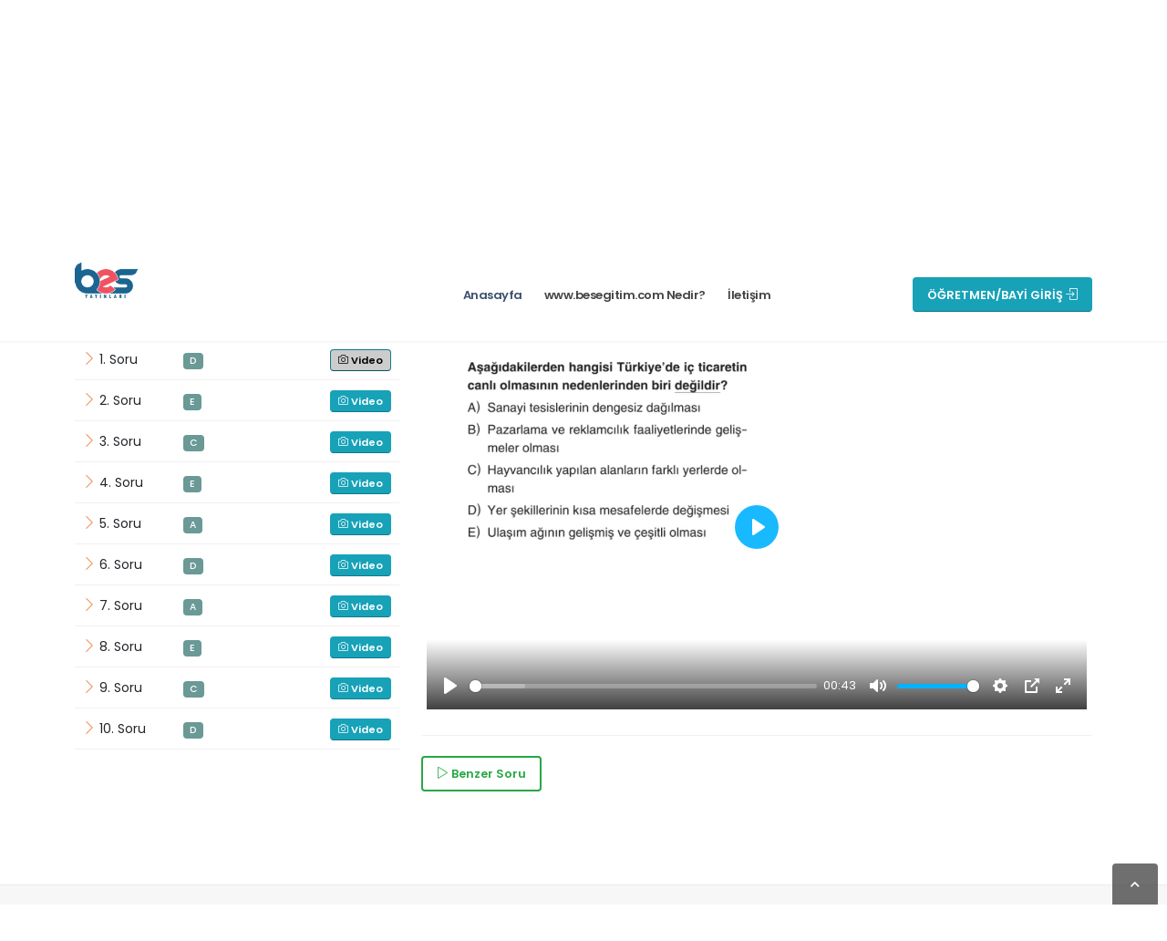

--- FILE ---
content_type: text/html; charset=utf-8
request_url: https://www.besegitim.com/Cozumler/QrTest?qrId=1880100070176400000002170000
body_size: 6103
content:
    <!DOCTYPE html>
    <html>
    <head>
        <!-- Basic -->
        <meta charset="utf-8">
        <meta http-equiv="X-UA-Compatible" content="IE=edge">

        <title>AYT COĞRAFYA DUF - F&#214;Y-5 - 2023 Beşeri Sistemler - IV - Test 11 - 1880100070176400000002170000</title>
        <meta name="author" content="İmpark Eğitim Bilişim">

        <!-- Favicon -->
        <link rel="shortcut icon" type="image/png" href="/Uploads/CmsLogo/55ddec48-4c67-4ce9-91f4-22280acd5394.png" />

        <!-- Mobile Metas -->
        <meta name="viewport" content="width=device-width, initial-scale=1, minimum-scale=1.0, shrink-to-fit=no">

        <!-- Web Fonts  -->
        <link id="googleFonts" href="https://fonts.googleapis.com/css?family=Poppins:300,400,500,600,700,800%7CShadows+Into+Light&amp;display=swap" rel="stylesheet" type="text/css">

        <!-- Vendor CSS -->
        <link rel="stylesheet" href="/Content/Themes/Yayinci_02/vendor/bootstrap/css/bootstrap.min.css">
        <link rel="stylesheet" href="/Content/Themes/Yayinci_02/vendor/fontawesome-free/css/all.min.css">
        <link rel="stylesheet" href="/Content/Themes/Yayinci_02/vendor/animate/animate.compat.css">
        <link rel="stylesheet" href="/Content/Themes/Yayinci_02/vendor/simple-line-icons/css/simple-line-icons.min.css">
        <link rel="stylesheet" href="/Content/Themes/Yayinci_02/vendor/owl.carousel/assets/owl.carousel.min.css">
        <link rel="stylesheet" href="/Content/Themes/Yayinci_02/vendor/owl.carousel/assets/owl.theme.default.min.css">
        <link rel="stylesheet" href="/Content/Themes/Yayinci_02/vendor/magnific-popup/magnific-popup.min.css">
        <link rel="stylesheet" href="/Content/Themes/Yayinci_02/vendor/dropzone/css/basic.css">
        <link rel="stylesheet" href="/Content/Themes/Yayinci_02/vendor/dropzone/css/dropzone.css">

        <!-- Theme CSS -->
        <link rel="stylesheet" href="/Content/Themes/Yayinci_02/css/theme.css">
        <link rel="stylesheet" href="/Content/Themes/Yayinci_02/css/theme-elements.css">
        <link rel="stylesheet" href="/Content/Themes/Yayinci_02/css/theme-blog.css">
        <link rel="stylesheet" href="/Content/Themes/Yayinci_02/css/theme-shop.css">

        <!-- Revolution Slider CSS -->
        <link rel="stylesheet" href="/Content/Themes/Yayinci_02/vendor/rs-plugin/css/settings.css">
        <link rel="stylesheet" href="/Content/Themes/Yayinci_02/vendor/rs-plugin/css/layers.css">
        <link rel="stylesheet" href="/Content/Themes/Yayinci_02/vendor/rs-plugin/css/navigation.css">

        <!-- Current Page CSS -->
        <link rel="stylesheet" href="/Content/Themes/Yayinci_02/vendor/circle-flip-slideshow/css/component.css">

        <!-- Skin CSS -->
        <link id="skinCSS" rel="stylesheet" href="/Content/Themes/Yayinci_02/css/skins/default.css">
        <link id="skinCSS" rel="stylesheet" href="/Content/Themes/Yayinci_02/css/skins/impark.css">

        <!-- Theme Custom CSS -->
        <link rel="stylesheet" href="/Content/Themes/Yayinci_02/css/custom.css">

        <!-- Head Libs -->
        <script src="/Content/Themes/Yayinci_02/vendor/modernizr/modernizr.min.js"></script>

        <!--Yayıncı Custom Style-->
        <link href="/Cozumler/_Style" type="text/css" rel="stylesheet" />

        
    <meta property="og:description" content="AYT COĞRAFYA DUF - F&#214;Y-5 - 2023 Beşeri Sistemler - IV - Test 11 - 1880100070176400000002170000" />
    <meta property="og:title" content="AYT COĞRAFYA DUF - F&#214;Y-5 - 2023 Beşeri Sistemler - IV - Test 11 - 1880100070176400000002170000" />
    <meta name="description" content="Beşeri Sistemler - IV - Test 11 - 1880100070176400000002170000 Kodlu Test">


        <!--og image-->
        <meta property="og:title" />
        <meta property="og:image" />
        <meta property="og:type" content="website" />
        <meta property="og:description" />

            <base href="https://www.besegitim.com/" />



    </head>
    <body data-plugin-page-transition data-url="http://www.besegitim.com/">
        <div class="body">


<header id="header" data-plugin-options="{'stickyEnabled': true, 'stickyEnableOnBoxed': true, 'stickyEnableOnMobile': false, 'stickyChangeLogo': false, 'stickyStartAt': 0}">
    <div class="header-body border-top-0">
        <div class="header-container container">
            <div class="header-row">
                <div class="header-column">
                    <div class="header-row">
                        <div class="header-logo">
                            <a href="/">
                                <img alt="" width="auto" height="70" data-sticky-width="82" data-sticky-height="40" src="Uploads/CmsLogo/55ddec48-4c67-4ce9-91f4-22280acd5394.png" />
                            </a>
                        </div>
                    </div>
                </div>
                <div class="header-column justify-content-start">
                    <div class="header-row">
                        <div class="header-nav header-nav-links ">
                            <div class="header-nav-main header-nav-main-square header-nav-main-effect-2 header-nav-main-sub-effect-1">
                                <nav class="collapse">
                                    <ul class="nav nav-pills" id="mainNav">
                                        <li class="dropdown">
                                            <a class="dropdown-item dropdown-toggle active" href="/">
                                                Anasayfa
                                            </a>
                                        </li>
                                                                                    <li class="dropdown">
                                                <a class="dropdown-item dropdown-toggle " href="/Cozumler/Hakkimizda">www.besegitim.com Nedir?</a>
                                            </li>
                                                                                                                                                                                                            <li class="dropdown">
                                                <a class="dropdown-item dropdown-toggle " href="/Cozumler/Iletisim">İletişim</a>
                                            </li>
                                                                                                                    </ul>
                                </nav>
                            </div>
                            <button class="btn header-btn-collapse-nav" data-bs-toggle="collapse" data-bs-target=".header-nav-main nav">
                                <i class="fas fa-bars"></i>
                            </button>
                        </div>

                    </div>
                </div>
                    <div class="header-column justify-content-end">
                        <div class="header-row">
                            <div class="header-button d-none d-sm-flex border-right-0 border-left-0 pr-2 pr-lg-4">
                            </div>
                            <div class="header-button d-none d-sm-flex border-right-0 border-left-0 btn-ml-3 pr-2 pr-lg-4 btn-group" role="group">
                                        <a href="/Cozumler/Ogretmen" class="btn btn-info">
                                            <span class="wrap">
                                                <span>ÖĞRETMEN/BAYİ GİRİŞ</span> <i class="icon-login icons"></i>
                                            </span>
                                        </a>
                            </div>
                        </div>
                    </div>
            </div>
        </div>
    </div>
</header>

            

<div role="main" class="main">
    <section class="page-header page-header-modern bg-color-light-scale-1 page-header-sm">
        <div class="container-fluid">
            <div class="row align-items-center">
                <!--ÖNCEKİ TEST-->
                <div class="col">
                    <a href="/Cozumler/QrTest?qrId=1880100070176300000002170000" class="portfolio-prev text-decoration-none d-block appear-animation" data-appear-animation="fadeInRightShorter">
                        <div class="d-flex align-items-center line-height-1">
                                <i class="fas fa-arrow-left text-dark text-4 me-3"></i>
                                <div class="d-none d-sm-block line-height-1">

                                    <span class="text-dark opacity-4 text-1">ÖNCEKİ TEST</span>
                                    <h4 class="font-weight-bold text-3 mb-0">Beşeri Sistemler - IV - Test 10</h4>
                                </div>
                        </div>
                    </a>
                </div>

                <!--TEST ADI-->
                <div class="col">
                    <div class="row">
                        <div class="col-md-12 align-self-center p-static order-2 text-center">
                            <div class="overflow-hidden pb-2">
                                <h1 class="text-color-secondary font-weight-bold m-0 appear-animation" data-appear-animation="maskUp" data-appear-animation-delay="100">Beşeri Sistemler - IV - Test 11</h1>
                            </div>
                        </div>
                        <div class="col-md-12 align-self-center order-1 d-none d-sm-block">
                            <ul class="breadcrumb d-block text-center appear-animation" data-appear-animation="fadeIn" data-appear-animation-delay="300">
                                <li><a href="/">KİTAPLAR</a></li>
                                <li><a href="/Cozumler/KitapListView?layout=True&amp;seviyeId=21&dersId=0">TYT-AYT( YKS )</a></li>
                                <li><a href="/Cozumler/KitapListView?layout=True&amp;seviyeId=21&dersId=163">AYT COĞRAFYA</a></li>
                                <li><a href="/Cozumler/TestListesi?kitapId=29456&dersId=163">AYT COĞRAFYA DUF - F&#214;Y-5 - 2023</a></li>
                            </ul>
                        </div>
                    </div>
                </div>

                <!--SONRAKİ TEST-->
                <div class="col">
                    <a href="/Cozumler/QrTest?qrId=1880100070176500000002170000" class="portfolio-next text-decoration-none d-block float-end appear-animation" data-appear-animation="fadeInLeftShorter">
                        <div class="d-flex align-items-center text-end line-height-1">
                                <div class="d-none d-sm-block line-height-1">
                                    <span class="text-dark opacity-4 text-1">SONRAKİ TEST</span>
                                    <h4 class="font-weight-bold text-3 mb-0">Beşeri Sistemler - IV - Test 12</h4>
                                </div>
                                <i class="fas fa-arrow-right text-dark text-4 ms-3"></i>
                        </div>
                    </a>
                </div>
            </div>
        </div>
    </section>

    <div class="container mt-1">
        <div class="row">
            <div class="col-md-4 mb-5 mt-3">
                <h4 class="mb-0 pb-0">Soru Listesi </h4>
                <hr>
                <div class=" h-left-side">
                    <table class="table table-hover table-responsive">
                        <tbody>
                                    <tr>
                                        <td>
                                            <table style="width:100%;">
                                                <tr>
                                                    <td style="width: 110px"><span class="float-start"> <i class="icon-arrow-right icons text-color-secondary"></i> 1. Soru</span></td>
                                                    <td style="width:10px;">
                                                        <span class="badge badge-soru">D</span>
                                                    </td>
                                                    <td style="text-align:right;">

                                                            <a id="soruVideoAc_1" class="btn btn-info btn-xs soruVideoAc" href="javascript:;" data-dvs="" data-mp4convert="True" data-onay="" data-ret="" data-soruid="1" data-video="https://video.yayincilik.net/video/play/0bo_ottLJ4FUD4sc7Am0gNWb.mp4" data-vimeo="0" data-resim="">
                                                                <i class="icon-camera"></i> Video
                                                            </a>

                                                    </td>
                                                </tr>
                                            </table>
                                        </td>
                                    </tr>
                                    <tr>
                                        <td>
                                            <table style="width:100%;">
                                                <tr>
                                                    <td style="width: 110px"><span class="float-start"> <i class="icon-arrow-right icons text-color-secondary"></i> 2. Soru</span></td>
                                                    <td style="width:10px;">
                                                        <span class="badge badge-soru">E</span>
                                                    </td>
                                                    <td style="text-align:right;">

                                                            <a id="soruVideoAc_2" class="btn btn-info btn-xs soruVideoAc" href="javascript:;" data-dvs="" data-mp4convert="True" data-onay="" data-ret="" data-soruid="2" data-video="https://video.yayincilik.net/video/play/0bo_ottLJ4FUD4sc7Am0gNWl.mp4" data-vimeo="0" data-resim="">
                                                                <i class="icon-camera"></i> Video
                                                            </a>

                                                    </td>
                                                </tr>
                                            </table>
                                        </td>
                                    </tr>
                                    <tr>
                                        <td>
                                            <table style="width:100%;">
                                                <tr>
                                                    <td style="width: 110px"><span class="float-start"> <i class="icon-arrow-right icons text-color-secondary"></i> 3. Soru</span></td>
                                                    <td style="width:10px;">
                                                        <span class="badge badge-soru">C</span>
                                                    </td>
                                                    <td style="text-align:right;">

                                                            <a id="soruVideoAc_3" class="btn btn-info btn-xs soruVideoAc" href="javascript:;" data-dvs="" data-mp4convert="True" data-onay="" data-ret="" data-soruid="3" data-video="https://video.yayincilik.net/video/play/0bo_ottLJ4FUD4sc7Am0gNWx.mp4" data-vimeo="0" data-resim="">
                                                                <i class="icon-camera"></i> Video
                                                            </a>

                                                    </td>
                                                </tr>
                                            </table>
                                        </td>
                                    </tr>
                                    <tr>
                                        <td>
                                            <table style="width:100%;">
                                                <tr>
                                                    <td style="width: 110px"><span class="float-start"> <i class="icon-arrow-right icons text-color-secondary"></i> 4. Soru</span></td>
                                                    <td style="width:10px;">
                                                        <span class="badge badge-soru">E</span>
                                                    </td>
                                                    <td style="text-align:right;">

                                                            <a id="soruVideoAc_4" class="btn btn-info btn-xs soruVideoAc" href="javascript:;" data-dvs="" data-mp4convert="True" data-onay="" data-ret="" data-soruid="4" data-video="https://video.yayincilik.net/video/play/0bo_ottLJ4FUD4sc7Am0gNW9.mp4" data-vimeo="0" data-resim="">
                                                                <i class="icon-camera"></i> Video
                                                            </a>

                                                    </td>
                                                </tr>
                                            </table>
                                        </td>
                                    </tr>
                                    <tr>
                                        <td>
                                            <table style="width:100%;">
                                                <tr>
                                                    <td style="width: 110px"><span class="float-start"> <i class="icon-arrow-right icons text-color-secondary"></i> 5. Soru</span></td>
                                                    <td style="width:10px;">
                                                        <span class="badge badge-soru">A</span>
                                                    </td>
                                                    <td style="text-align:right;">

                                                            <a id="soruVideoAc_5" class="btn btn-info btn-xs soruVideoAc" href="javascript:;" data-dvs="" data-mp4convert="True" data-onay="" data-ret="" data-soruid="5" data-video="https://video.yayincilik.net/video/play/0bo_ottLJ4FUD4sc7Am0gNWw.mp4" data-vimeo="0" data-resim="">
                                                                <i class="icon-camera"></i> Video
                                                            </a>

                                                    </td>
                                                </tr>
                                            </table>
                                        </td>
                                    </tr>
                                    <tr>
                                        <td>
                                            <table style="width:100%;">
                                                <tr>
                                                    <td style="width: 110px"><span class="float-start"> <i class="icon-arrow-right icons text-color-secondary"></i> 6. Soru</span></td>
                                                    <td style="width:10px;">
                                                        <span class="badge badge-soru">D</span>
                                                    </td>
                                                    <td style="text-align:right;">

                                                            <a id="soruVideoAc_6" class="btn btn-info btn-xs soruVideoAc" href="javascript:;" data-dvs="" data-mp4convert="True" data-onay="" data-ret="" data-soruid="6" data-video="https://video.yayincilik.net/video/play/0bo_ottLJ4FUD4sc7Am0gNWK.mp4" data-vimeo="0" data-resim="">
                                                                <i class="icon-camera"></i> Video
                                                            </a>

                                                    </td>
                                                </tr>
                                            </table>
                                        </td>
                                    </tr>
                                    <tr>
                                        <td>
                                            <table style="width:100%;">
                                                <tr>
                                                    <td style="width: 110px"><span class="float-start"> <i class="icon-arrow-right icons text-color-secondary"></i> 7. Soru</span></td>
                                                    <td style="width:10px;">
                                                        <span class="badge badge-soru">A</span>
                                                    </td>
                                                    <td style="text-align:right;">

                                                            <a id="soruVideoAc_7" class="btn btn-info btn-xs soruVideoAc" href="javascript:;" data-dvs="" data-mp4convert="True" data-onay="" data-ret="" data-soruid="7" data-video="https://video.yayincilik.net/video/play/0bo_ottLJ4FUD4sc7Am0gNWS.mp4" data-vimeo="0" data-resim="">
                                                                <i class="icon-camera"></i> Video
                                                            </a>

                                                    </td>
                                                </tr>
                                            </table>
                                        </td>
                                    </tr>
                                    <tr>
                                        <td>
                                            <table style="width:100%;">
                                                <tr>
                                                    <td style="width: 110px"><span class="float-start"> <i class="icon-arrow-right icons text-color-secondary"></i> 8. Soru</span></td>
                                                    <td style="width:10px;">
                                                        <span class="badge badge-soru">E</span>
                                                    </td>
                                                    <td style="text-align:right;">

                                                            <a id="soruVideoAc_8" class="btn btn-info btn-xs soruVideoAc" href="javascript:;" data-dvs="" data-mp4convert="True" data-onay="" data-ret="" data-soruid="8" data-video="https://video.yayincilik.net/video/play/0bo_ottLJ4FUD4sc7Am0gNWt.mp4" data-vimeo="0" data-resim="">
                                                                <i class="icon-camera"></i> Video
                                                            </a>

                                                    </td>
                                                </tr>
                                            </table>
                                        </td>
                                    </tr>
                                    <tr>
                                        <td>
                                            <table style="width:100%;">
                                                <tr>
                                                    <td style="width: 110px"><span class="float-start"> <i class="icon-arrow-right icons text-color-secondary"></i> 9. Soru</span></td>
                                                    <td style="width:10px;">
                                                        <span class="badge badge-soru">C</span>
                                                    </td>
                                                    <td style="text-align:right;">

                                                            <a id="soruVideoAc_9" class="btn btn-info btn-xs soruVideoAc" href="javascript:;" data-dvs="" data-mp4convert="True" data-onay="" data-ret="" data-soruid="9" data-video="https://video.yayincilik.net/video/play/0bo_ottLJ4FUD4sc7Am0gNWI.mp4" data-vimeo="0" data-resim="">
                                                                <i class="icon-camera"></i> Video
                                                            </a>

                                                    </td>
                                                </tr>
                                            </table>
                                        </td>
                                    </tr>
                                    <tr>
                                        <td>
                                            <table style="width:100%;">
                                                <tr>
                                                    <td style="width: 110px"><span class="float-start"> <i class="icon-arrow-right icons text-color-secondary"></i> 10. Soru</span></td>
                                                    <td style="width:10px;">
                                                        <span class="badge badge-soru">D</span>
                                                    </td>
                                                    <td style="text-align:right;">

                                                            <a id="soruVideoAc_10" class="btn btn-info btn-xs soruVideoAc" href="javascript:;" data-dvs="" data-mp4convert="True" data-onay="" data-ret="" data-soruid="10" data-video="https://video.yayincilik.net/video/play/0bo_ottLJ4FUD4sc7Am0gNWbG.mp4" data-vimeo="0" data-resim="">
                                                                <i class="icon-camera"></i> Video
                                                            </a>

                                                    </td>
                                                </tr>
                                            </table>
                                        </td>
                                    </tr>
                        </tbody>
                    </table>
                </div>
            </div>
            <div class="col-md-8 mt-3 appear-animation" data-appear-animation="fadeInRightShorter" data-appear-animation-delay="300">
                <h4 class="soruBaslik">Soru (Video - Görsel)</h4>
                <hr>
                    <input type="hidden" id="kitapId" value="29456" />
                    <input type="hidden" id="testId" value="701764" />
                    <input type="hidden" id="soruSira" value="0" />
                    <div class="player" id="player" style="border:6px solid #fff; overflow:auto;">
                    </div>
                    <hr>
                    <a id="btnKonuAnlatim" class="btn btn-outline btn-success d-none"> <i class="icon-control-play icons"></i> Konu Anlatım</a>
                    <a id="btnBenzerVideo" class="btn btn-outline btn-success d-none"> <i class="icon-control-play icons"></i> Benzer Soru</a>
            </div>
        </div>
    </div>
</div>

<input type="hidden" id="domain" />

  



<footer id="footer" class="footer-top-border bg-color-light-scale-1">
    <div class="container py-4">
        <div class="row pt-5">
            <div class="col-md-6 col-lg-2 mb-4 mb-lg-0 text-center">
                <img src="Uploads/CmsLogo/55ddec48-4c67-4ce9-91f4-22280acd5394.png" height="85" class="mb-4 mt-3" alt="logo-footer" />
                <h5 class="text-3 mb-3 text-primary">BES Yayınları</h5>
                <ul class="header-social-icons social-icons">
                        <li class="social-icons-facebook"><a href="https://www.facebook.com/bes.yayin/" target="_blank" title="Facebook"><i class="fab fa-facebook-f text-2"></i></a></li>
                                                                <li class="social-icons-instagram"><a href="https://www.instagram.com/besyayinlari/" target="_blank" title="Instagram"><i class="fab fa-instagram text-2"></i></a></li>
                </ul>
            </div>
            <div class="col-md-6 col-lg-2 mb-4 mb-lg-0">
                <h5 class="text-3 text-color-dark mb-3">HIZLI BAĞLANTILAR</h5>
                <ul class="list list-unstyled mb-0">
                    <li class="mb-0"><a href="/" class="text-color-default">Anasayfa</a></li>
                        <li class="mb-0"><a href="/Cozumler/Hakkimizda" class="text-color-default">www.besegitim.com Nedir?</a></li>
                                                                                                                                                <li class="mb-0"><a href="/Cozumler/OgretmenLogin" class="text-color-default">Öğretmen Girişi</a></li>
                </ul>
            </div>
            <div class="col-md-6 col-lg-8 mb-4 mb-md-0">
                <h5 class="text-3 text-color-dark mb-3">İLETİŞİM</h5>
                <ul class="list list-icons list-icons-lg">
                        <li class="mb-1"><i class="fas fa-map-marker-alt text-color-primary"></i><p class="m-0">Ostim Mahallesi 1207 Sk Ostim No:3 D:C-D Ankara</p></li>
                                            <li class="mb-1"><i class="fas fa-phone-volume text-color-primary"></i><p class="m-0"><a class="text-color-default" target="_blank" href="tel:0549 796 09 71">0549 796 09 71</a></p></li>
                                                                <li class="mb-1"><i class="far fa-envelope text-color-primary"></i><p class="m-0"><a class="text-color-default" target="_blank" href="/cdn-cgi/l/email-protection#6a4c495b5353512b2623aff4272b4a392b2b3e262f38aeda27aeda304a4a220b0c1e0b4a034c4958595b51034a5a5250595a4a474a5b5250595a">&#199;ALIŞMA SAATLERİMİZ  Hafta i&#231;i 08:30 - 18:30</a></p></li>
                </ul>
            </div>
        </div>
    </div>
    <div class="footer-copyright footer-top-border bg-color-light-scale-1">
        <div class="container py-2">
            <div class="row py-4">
                <div class="col-lg-4 d-flex align-items-center justify-content-center justify-content-lg-start mb-2 mb-lg-0">
                    <nav id="sub-menu">
                        <ul>
                            <li><i class="fas fa-angle-right"></i><a href="/Cozumler/Iletisim" class="ms-1 text-decoration-none text-color-primary"> İletişim</a></li>
                            <li><i class="fas fa-angle-right"></i><a href="/Cozumler/Hakkimizda" class="ms-1 text-decoration-none text-color-primary"> Hakkımızda</a></li>
                        </ul>
                    </nav>
                </div>
                <div class="col-lg-6 d-flex align-items-center justify-content-center justify-content-lg-start mb-4 mb-lg-0">
                    <p>© Copyright 2026. Tüm Hakları Saklıdır | All Rights Reserved.</p>
                </div>
                <div class="col-lg-2 d-flex align-items-center justify-content-center justify-content-lg-end">
                    <a href="https://www.impark.com.tr" target="_blank" class="logo"> <img alt="İmpark Eğitim Bilişim Sistemleri LTD. ŞTİ." src="/Content/Themes/Yayinci_02/img/impark-logo-footer.png" height="30"> </a>

                </div>
            </div>
        </div>
    </div>
</footer>
        </div>

        <!-- Vendor -->
        <script data-cfasync="false" src="/cdn-cgi/scripts/5c5dd728/cloudflare-static/email-decode.min.js"></script><script src="/Content/Themes/Yayinci_02/vendor/jquery/jquery.min.js"></script>
        <script src="/Content/Themes/Yayinci_02/vendor/jquery.appear/jquery.appear.min.js"></script>
        <script src="/Content/Themes/Yayinci_02/vendor/jquery.easing/jquery.easing.min.js"></script>
        <script src="/Content/Themes/Yayinci_02/vendor/jquery.cookie/jquery.cookie.min.js"></script>
        <script src="/Content/Themes/Yayinci_02/vendor/bootstrap/js/bootstrap.bundle.min.js"></script>
        <script src="/Content/Themes/Yayinci_02/vendor/jquery.validation/jquery.validate.min.js"></script>
        <script src="/Content/Themes/Yayinci_02/vendor/jquery.easy-pie-chart/jquery.easypiechart.min.js"></script>
        <script src="/Content/Themes/Yayinci_02/vendor/jquery.gmap/jquery.gmap.min.js"></script>
        <script src="/Content/Themes/Yayinci_02/vendor/lazysizes/lazysizes.min.js"></script>
        <script src="/Content/Themes/Yayinci_02/vendor/isotope/jquery.isotope.min.js"></script>
        <script src="/Content/Themes/Yayinci_02/vendor/owl.carousel/owl.carousel.min.js"></script>
        <script src="/Content/Themes/Yayinci_02/vendor/magnific-popup/jquery.magnific-popup.min.js"></script>
        <script src="/Content/Themes/Yayinci_02/vendor/vide/jquery.vide.min.js"></script>
        <script src="/Content/Themes/Yayinci_02/vendor/vivus/vivus.min.js"></script>
        <script src="/Content/Themes/Yayinci_02/vendor/dropzone/js/dropzone.js"></script>

        <!-- Theme Base, Components and Settings -->
        <script src="/Content/Themes/Yayinci_02/js/theme.js"></script>

        <!-- Revolution Slider Scripts -->
        <script src="/Content/Themes/Yayinci_02/vendor/rs-plugin/js/jquery.themepunch.tools.min.js"></script>
        <script src="/Content/Themes/Yayinci_02/vendor/rs-plugin/js/jquery.themepunch.revolution.min.js"></script>

        <!-- Circle Flip Slideshow Script -->
        <script src="/Content/Themes/Yayinci_02/vendor/circle-flip-slideshow/js/jquery.flipshow.min.js"></script>

        <!-- Current Page Views -->
        <script src="/Content/Themes/Yayinci_02/js/views/view.home.js"></script>

        <!-- Theme Initialization Files -->
        <script src="/Content/Themes/Yayinci_02/js/theme.init.js"></script>

        <!-- SWALL -->
        <link href="/Content/_admin/bootstrap-toastr/toastr.min.css" rel="stylesheet" />
        <script src="/Content/_admin/bootstrap-toastr/toastr.min.js"></script>
        <link href="/Content/_admin/sweetalert.css" rel="stylesheet" />
        <script src="/Content/_admin/sweetalert.min.js"></script>

        <!-- Initialization JS -->
        <script src="/Content/Custom/js/impark.js"></script>
        <script src="/Content/Custom/js/General.scripts.js?vs=1"></script>
        <script src="/Content/Themes/Yayinci_02/js/Page.js?vs=2"></script>

        
    
    <script src="/Content/plugin/plyr/plyr.js"></script>
    <link rel="stylesheet" href="/Content/plugin/plyr/plyr.css" />

    <script type="module" crossorigin src="https://cdn.sorucoz.tv/dvs/player/latest/dvs-player.js?v=82588"></script>
    <script>

        var video;
        var vimeo;
        var resim;

        setTimeout(function () {
            if ($('.soruVideoAc').length > 0)
                $(".soruVideoAc").first().click();
            else if ($('.soruResimAc').length > 0)
                $(".soruResimAc").first().click();
            else if ($('.soruDisVideoAc').length > 0)
                $(".soruDisVideoAc").first().click();
        }, 500);

        $(".soruVideoAc").on("click", function () {
            $("#player").html('');
            $(".player").html('');
            $('dvs-player').remove();
            $('audio').remove();

            video = $(this).attr("data-video");
            vimeo = $(this).attr("data-vimeo");
            resim = $(this).attr("data-resim");
            var soruId = $(this).attr("data-soruid");

            var soruDVS = $(this).attr("data-dvs");
            var soruMp4Convert = $(this).attr("data-mp4convert");
            var soruUrl = $("#domain").val();

            $('.soruVideoAc').removeClass('active');
            $('.soruResimAc').removeClass('active');
            $('.soruDisVideoAc').removeClass('active');
            $(this).addClass('active');
            $('.soruBaslik').html(soruId + ". Soru (Video - Görsel)");

            if (video == "") {
                $('#player').html('<div class="alert alert-info">Kayıtlı Video Yok...</div>');
            }

            if (video != "") {
                if (video.indexOf(".mp4") >= 0) {
                    $(".player").html("<video class='plyr' style='width:100%;height=100%' ><source src='" + video.replace("../", "") + "' type='video/mp4'></video>");
                } else {
                    $(".player").html(`<dvs-player id="dvs-player" height="400" src="${video}?v=12345"></dvs-player>`);
                }

                const player = new Plyr('.plyr');
            }
            else if (resim != "") {
                $("#player").html("<img  src='" + resim + "' class='img-fluid' />");
            }

            $('html, body').animate({
                scrollTop: $("#player").offset().top - 100
            }, 800, function () { });

            impark.callMethod({
                type: "GET",
                url: "/Cozumler/GetCozumBenzerVideo?kitapId=29456&testId=701764&soruSira=" + soruId,
                addUrl: false,
                success: function (result) {
                    if (result.Success) {
                        var kazanimId = result.Message;
                        $('#btnBenzerVideo').removeClass("d-none");
                        $('#btnBenzerVideo').attr('href', '/Cozumler/BenzerVideolar?qrId=1880100070176400000002170000&soruId=' + soruId + "&kazanimId=" + kazanimId).attr("target", "_blanck");
                    }
                    else {
                        if (!$("#btnBenzerVideo").hasClass("d-none")) {
                            $('#btnBenzerVideo').addClass('d-none');
                        }
                    }
                }
            });
            impark.callMethod({
                type: "GET",
                url: "/Cozumler/GetKonuAnlatimVideo?kitapId=29456&testId=701764&soruId=" + soruId,
                addUrl: false,
                success: function (result) {
                    if (result.Status) {
                        var url = result.Data;
                        $('#btnKonuAnlatim').removeClass("d-none");
                        $('#btnKonuAnlatim').attr('href', url).attr("target", "_blanck");
                    }
                    else {
                        if (!$("#btnKonuAnlatim").hasClass("d-none")) {
                            $('#btnKonuAnlatim').addClass('d-none');
                        }
                    }
                }
            });
            impark.callMethod({
                type: "GET",
                url: "/Cozumler/AddCozumVideoLog?kitapId=29456&testId=701764&soruSira=" + soruId,
                addUrl: false,
                success: function (result) {}
            });
        });

        $(".soruDisVideoAc").on("click", function () {
            $("#player").html('');
            $(".player").html('');
            $('dvs-player').remove();
            $('audio').remove();

            video = $(this).attr("data-video");
            var soruId = $(this).attr("data-soruid");
            var soruUrl = $("#domain").val();

            $('.soruVideoAc').removeClass('active');
            $('.soruResimAc').removeClass('active');
            $('.soruDisVideoAc').removeClass('active');
            $(this).addClass('active');
            $('.soruBaslik').html(soruId + ". Soru (Video - Görsel)");

            if (video == "") {
                $('#player').html('<div class="alert alert-info">Kayıtlı Video Yok...</div>');
            }

            if (video != "") {
                var iframe = document.createElement('iframe');
                iframe.setAttribute("id", "playerIframe")
                iframe.style.width = "100%";
                iframe.style.height = "480px";
                iframe.onload = function () {
                    $("iframe").contents().find("head").append($("<style type='text/css'> .copyright { display: none !important; } </style>"));

                    iframe.style.height = "323px";
                };
                iframe.src = video;
                document.getElementById("player").appendChild(iframe);
            }
            else if (resim != "") {
                $("#player").html("<img  src='" + resim + "' class='img-fluid' />");
            }

            $('html, body').animate({
                scrollTop: $("#player").offset().top - 100
            }, 800, function () { });
        });


        $(".soruResimAc").on("click", function () {
            $("#player").html('');
            $(".player").html('');
            $('dvs-player').remove();
            $('audio').remove();

            video = $(this).attr("data-video");
            vimeo = $(this).attr("data-vimeo");
            resim = $(this).attr("data-resim");
            var soruId = $(this).attr("data-soruid");

            var soruDVS = $(this).attr("data-dvs");
            var soruMp4Convert = $(this).attr("data-mp4convert");
            var soruUrl = $("#domain").val();

            $('.soruVideoAc').removeClass('active');
            $('.soruDisVideoAc').removeClass('active');
            $('.soruResimAc').removeClass('active');
            $(this).addClass('active');

            $('.soruBaslik').html(soruId + ". Soru (Video - Görsel)");

            if (resim != "") {
                $("#player").html("<img  src='" + resim + "' class='img-fluid' />");
            }
            else if (video != "") {
                if (video.indexOf(".mp4") >= 0) {
                    $(".player").html("<video class='plyr' style='width:100%;height=100%' ><source src='" + video.replace("../", "") + "' type='video/mp4'></video>");
                } else {
                    $(".player").html(`<dvs-player id="dvs-player" height="400" src="${video}?v=12345"></dvs-player>`);
                }

                const player = new Plyr('.plyr');
            }

            $('html, body').animate({
                scrollTop: $("#player").offset().top - 100
            }, 800, function () { });

            impark.callMethod({
                type: "GET",
                url: "/Cozumler/GetCozumBenzerVideo?kitapId=29456&testId=701764&soruSira=" + soruId,
                addUrl: false,
                success: function (result) {
                    if (result.Success) {
                        var kazanimId = result.Message;
                        $('#btnBenzerVideo').removeClass("d-none");
                        $('#btnBenzerVideo').attr('href', '/Cozumler/BenzerVideolar?qrId=1880100070176400000002170000&soruId=' + soruId + "&kazanimId=" + kazanimId).attr("target", "_blanck");
                    }
                    else {
                        if (!$("#btnBenzerVideo").hasClass("d-none")) {
                            $('#btnBenzerVideo').addClass('d-none');
                        }
                    }
                }
            });
            impark.callMethod({
                type: "GET",
                url: "/Cozumler/GetKonuAnlatimVideo?kitapId=29456&testId=701764&soruId=" + soruId,
                addUrl: false,
                success: function (result) {
                    if (result.Status) {
                        var url = result.Data;
                        $('#btnKonuAnlatim').removeClass("d-none");
                        $('#btnKonuAnlatim').attr('href', url).attr("target", "_blanck");
                    }
                    else {
                        if (!$("#btnKonuAnlatim").hasClass("d-none")) {
                            $('#btnKonuAnlatim').addClass('d-none');
                        }
                    }
                }
            });
            impark.callMethod({
                type: "GET",
                url: "/Cozumler/AddCozumVideoLog?kitapId=29456&testId=701764&soruSira=" + soruId,
                addUrl: false,
                success: function (result) { }
            });
        });

        $('#btnBenzerVideo').click(function () {
            if (video.indexOf(".mp4") >= 0) {
                $(".player").html("<video class='plyr' style='width:100%;height=100%' ><source src='" + video.replace("../", "") + "' type='video/mp4'></video>");
            } else {
                $(".player").html("<video class='plyr' style='width:100%;height=100%' ><source src='" + video.replace("../", "") + "' type='video/webm'></video>");
            }
            const player = new Plyr('.plyr');
        });

        $('.konuanlatim').click(function () {
            if (vimeo != "0" && vimeo != "" && vimeo != " ") {
                 $(".player").html('<iframe src="' + "https://player.vimeo.com/video/" + vimeo + '?title=0&byline=0&portrait=0&badge=0" width="100%" height="100%" frameborder="0" webkitallowfullscreen mozallowfullscreen allowfullscreen></iframe>');
                try {
                    var iframe = document.querySelector('iframe');
                    var player = new Vimeo.Player(iframe);
                    player.loadVideo(vimeo).then(function (id) {
                    }).catch(function (error) {
                        switch (error.name) {
                            default:
                                $(".player").html("<video class='plyr' style='width:100%;height=100%' ><source src='" + video.replace("../", "") + "' type='video/mp4'><source src='" + video.replace("../", "").replace(".mp4", ".webm") + "' type='video/webm'></video>");
                                const player = new Plyr('.plyr');
                                break;
                        }
                    });
                } catch (ex) {
                    if (video.indexOf(".mp4") >= 0) {
                        $(".player").html("<video class='plyr' style='width:100%;height=100%' ><source src='" + video.replace("../", "") + "' type='video/mp4'></video>");
                    } else {
                        $(".player").html("<video class='plyr' style='width:100%;height=100%' ><source src='" + video.replace("../", "") + "' type='video/webm'></video>");
                    }
                    const player = new Plyr('.plyr');
                }
            } else {
                if (video.indexOf(".mp4") >= 0) {
                    $(".player").html("<video class='plyr' style='width:100%;height=100%' ><source src='" + video.replace("../", "") + "' type='video/mp4'></video>");
                } else {
                    $(".player").html("<video class='plyr' style='width:100%;height=100%' ><source src='" + video.replace("../", "") + "' type='video/webm'></video>");
                }
                const player = new Plyr('.plyr');
            }
        });

    </script>

    </body>
</html>


--- FILE ---
content_type: application/javascript
request_url: https://cdn.sorucoz.tv/dvs/player/latest/player.js?v=9190.701805415354
body_size: 7976
content:
var DVS;
/******/ (() => { // webpackBootstrap
/******/ 	"use strict";
/******/ 	var __webpack_modules__ = ({

/***/ 601:
/***/ ((__unused_webpack_module, __webpack_exports__, __webpack_require__) => {

/* harmony export */ __webpack_require__.d(__webpack_exports__, {
/* harmony export */   "A": () => (/* binding */ CustomObjectKeys),
/* harmony export */   "K": () => (/* binding */ VERSIONS)
/* harmony export */ });
var CustomObjectKeys;
(function (CustomObjectKeys) {
    CustomObjectKeys[CustomObjectKeys["arrow"] = 1] = "arrow";
    CustomObjectKeys[CustomObjectKeys["triangle"] = 2] = "triangle";
    CustomObjectKeys[CustomObjectKeys["dashedLine"] = 3] = "dashedLine";
    CustomObjectKeys[CustomObjectKeys["line"] = 4] = "line";
    CustomObjectKeys[CustomObjectKeys["circle"] = 5] = "circle";
    CustomObjectKeys[CustomObjectKeys["rectangle"] = 6] = "rectangle";
})(CustomObjectKeys || (CustomObjectKeys = {}));
const VERSIONS = {
    /**
     * Version 1
     */
    'v1': '1',
    /**
     * 3 farklı dosya biçiminde kayıt yapar.
     */
    'v2': '2'
};


/***/ })

/******/ 	});
/************************************************************************/
/******/ 	// The module cache
/******/ 	var __webpack_module_cache__ = {};
/******/ 	
/******/ 	// The require function
/******/ 	function __webpack_require__(moduleId) {
/******/ 		// Check if module is in cache
/******/ 		var cachedModule = __webpack_module_cache__[moduleId];
/******/ 		if (cachedModule !== undefined) {
/******/ 			return cachedModule.exports;
/******/ 		}
/******/ 		// Create a new module (and put it into the cache)
/******/ 		var module = __webpack_module_cache__[moduleId] = {
/******/ 			// no module.id needed
/******/ 			// no module.loaded needed
/******/ 			exports: {}
/******/ 		};
/******/ 	
/******/ 		// Execute the module function
/******/ 		__webpack_modules__[moduleId](module, module.exports, __webpack_require__);
/******/ 	
/******/ 		// Return the exports of the module
/******/ 		return module.exports;
/******/ 	}
/******/ 	
/************************************************************************/
/******/ 	/* webpack/runtime/define property getters */
/******/ 	(() => {
/******/ 		// define getter functions for harmony exports
/******/ 		__webpack_require__.d = (exports, definition) => {
/******/ 			for(var key in definition) {
/******/ 				if(__webpack_require__.o(definition, key) && !__webpack_require__.o(exports, key)) {
/******/ 					Object.defineProperty(exports, key, { enumerable: true, get: definition[key] });
/******/ 				}
/******/ 			}
/******/ 		};
/******/ 	})();
/******/ 	
/******/ 	/* webpack/runtime/hasOwnProperty shorthand */
/******/ 	(() => {
/******/ 		__webpack_require__.o = (obj, prop) => (Object.prototype.hasOwnProperty.call(obj, prop))
/******/ 	})();
/******/ 	
/******/ 	/* webpack/runtime/make namespace object */
/******/ 	(() => {
/******/ 		// define __esModule on exports
/******/ 		__webpack_require__.r = (exports) => {
/******/ 			if(typeof Symbol !== 'undefined' && Symbol.toStringTag) {
/******/ 				Object.defineProperty(exports, Symbol.toStringTag, { value: 'Module' });
/******/ 			}
/******/ 			Object.defineProperty(exports, '__esModule', { value: true });
/******/ 		};
/******/ 	})();
/******/ 	
/************************************************************************/
var __webpack_exports__ = {};
// This entry need to be wrapped in an IIFE because it need to be isolated against other modules in the chunk.
(() => {
// ESM COMPAT FLAG
__webpack_require__.r(__webpack_exports__);

// EXPORTS
__webpack_require__.d(__webpack_exports__, {
  "DvsPlayer": () => (/* binding */ DvsPlayer)
});

;// CONCATENATED MODULE: external "fabric"
const external_fabric_namespaceObject = fabric;
// EXTERNAL MODULE: ./src/constants.ts
var constants = __webpack_require__(601);
;// CONCATENATED MODULE: ./src/player/shapes/arrow.ts

/* harmony default export */ function arrow(from, to, color, width) {
    let path;
    path = calculatePath(from.x, from.y, to.x, to.y, 20, 18);
    return new external_fabric_namespaceObject.fabric.Path(path, {
        stroke: color,
        fill: color,
        strokeWidth: width,
        selectable: false,
        //@ts-ignore
        selection: false,
    });
}
function calculatePath(fX, fY, tX, tY, theta, headlen) {
    let angle, angle1, angle2, topx, topy, bottomx, bottomy, FabricArrowX, FabricArrowY, arrowPath;
    angle = (Math.atan2(fY - tY, fX - tX) * 180) / Math.PI;
    angle1 = ((angle + theta) * Math.PI) / 180;
    angle2 = ((angle - theta) * Math.PI) / 180;
    topx = headlen * Math.cos(angle1);
    topy = headlen * Math.sin(angle1);
    bottomx = headlen * Math.cos(angle2);
    bottomy = headlen * Math.sin(angle2);
    FabricArrowX = fX - topx;
    FabricArrowY = fY - topy;
    arrowPath = " M " + fX + " " + fY;
    arrowPath += " L " + tX + " " + tY;
    FabricArrowX = tX + topx;
    FabricArrowY = tY + topy;
    arrowPath += " M " + FabricArrowX + " " + FabricArrowY;
    arrowPath += " L " + tX + " " + tY;
    FabricArrowX = tX + bottomx;
    FabricArrowY = tY + bottomy;
    arrowPath += " L " + FabricArrowX + " " + FabricArrowY;
    return arrowPath;
}

;// CONCATENATED MODULE: ./src/player/shapes/circle.ts

/* harmony default export */ function circle(from, to, color, width) {
    let left, right, top, bottom, radius;
    if (from.x < to.x) {
        left = from.x;
        right = to.x;
    }
    else {
        left = to.x;
        right = from.x;
    }
    if (from.y < to.y) {
        top = from.y;
        bottom = to.y;
    }
    else {
        top = to.y;
        bottom = from.y;
    }
    radius =
        Math.sqrt((right - left) * (right - left) + (top - bottom) * (top - bottom)) / 2;
    return new external_fabric_namespaceObject.fabric.Circle({
        left: left,
        top: top,
        flipX: true,
        flipY: true,
        skewX: 0,
        skewY: 0,
        stroke: color,
        fill: "rgba(255, 255, 255, 0)",
        radius: radius,
        strokeWidth: width,
        selectable: false,
        //@ts-ignore
        selection: false,
    });
}

;// CONCATENATED MODULE: ./src/player/shapes/dashed-line.ts

/* harmony default export */ function dashed_line(from, to, color, width) {
    let path;
    path = dashed_line_calculatePath(from.x, from.y, to.x, to.y);
    return new external_fabric_namespaceObject.fabric.Path(path, {
        stroke: color,
        strokeWidth: width,
        strokeDashArray: [10],
        fill: color,
        selectable: false,
        //@ts-ignore
        selection: false,
    });
}
function dashed_line_calculatePath(fX, fY, tX, tY) {
    let FabricLineX, FabricLineY, linePath;
    FabricLineX = fX;
    FabricLineY = fY;
    linePath = " M " + fX + " " + fY;
    linePath += " L " + tX + " " + tY;
    FabricLineX = tX;
    FabricLineY = tY;
    linePath += " M " + FabricLineX + " " + FabricLineY;
    linePath += " L " + tX + " " + tY;
    FabricLineX = tX;
    FabricLineY = tY;
    linePath += " L " + FabricLineX + " " + FabricLineY;
    return linePath;
}

;// CONCATENATED MODULE: ./src/player/shapes/line.ts

/* harmony default export */ function line(from, to, color, width) {
    let path;
    path = line_calculatePath(from.x, from.y, to.x, to.y);
    return new external_fabric_namespaceObject.fabric.Path(path, {
        stroke: color,
        fill: color,
        strokeWidth: width,
        selectable: false,
        //@ts-ignore
        selection: false,
    });
}
function line_calculatePath(fX, fY, tX, tY) {
    let FabricLineX, FabricLineY, linePath;
    FabricLineX = fX;
    FabricLineY = fY;
    linePath = " M " + fX + " " + fY;
    linePath += " L " + tX + " " + tY;
    FabricLineX = tX;
    FabricLineY = tY;
    linePath += " M " + FabricLineX + " " + FabricLineY;
    linePath += " L " + tX + " " + tY;
    FabricLineX = tX;
    FabricLineY = tY;
    linePath += " L " + FabricLineX + " " + FabricLineY;
    return linePath;
}

;// CONCATENATED MODULE: ./src/player/shapes/rectangle.ts

/* harmony default export */ function rectangle(from, to, color, width) {
    let left, top, path;
    if (from.x < to.x) {
        left = from.x;
    }
    else {
        left = to.x;
    }
    if (from.y < to.y) {
        top = from.y;
    }
    else {
        top = to.y;
    }
    path = rectangle_calculatePath(from.x, from.y, to.x, to.y);
    return new external_fabric_namespaceObject.fabric.Path(path, {
        left: left,
        top: top,
        stroke: color,
        strokeWidth: width,
        fill: "rgba(255, 255, 255, 0)",
        selectable: false,
        //@ts-ignore
        selection: false,
    });
}
function rectangle_calculatePath(fX, fY, tX, tY) {
    let rectanglePath = "M " +
        fX +
        " " +
        fY +
        " L " +
        tX +
        " " +
        fY +
        " L " +
        tX +
        " " +
        tY +
        " L " +
        fX +
        " " +
        tY +
        " L " +
        fX +
        " " +
        fY +
        " z";
    return rectanglePath;
}

;// CONCATENATED MODULE: ./src/player/shapes/triangle.ts

/* harmony default export */ function triangle(from, to, color, width) {
    let left, top, height, calculateWidth;
    if (from.x < to.x) {
        left = from.x;
    }
    else {
        left = to.x;
    }
    if (from.y < to.y) {
        top = from.y;
        height = to.y - top;
    }
    else {
        top = to.y;
        height = top - from.y;
    }
    calculateWidth = Math.sqrt(Math.pow(height, 2) + Math.pow(height / 2.0, 2));
    return new external_fabric_namespaceObject.fabric.Triangle({
        left: left,
        top: top,
        width: calculateWidth,
        height: height,
        stroke: color,
        strokeWidth: width,
        fill: "rgba(255,255,255,0)",
        selectable: false,
        //@ts-ignore
        selection: false,
    });
}

;// CONCATENATED MODULE: ./src/player/playCustomObject.ts







const getCanvasHandlers = (canvas) => {
    let posFrom = { x: 0, y: 0 };
    let posTo = { x: 0, y: 0 };
    let canvasDown = false;
    let prevShape = null;
    const mousedown = (pos) => {
        canvasDown = true;
        prevShape = null;
        posFrom = {
            x: pos.x,
            y: pos.y,
        };
        posTo = {
            x: pos.x,
            y: pos.y,
        };
    };
    const mouseup = (pos) => {
        canvasDown = false;
        prevShape = null;
        posTo = {
            x: pos.x,
            y: pos.y,
        };
    };
    const mousemove = (pos, objectFuncType, color, width) => {
        if (canvasDown && !!objectFuncType) {
            posTo = {
                x: pos.x,
                y: pos.y,
            };
            if (prevShape) {
                canvas.remove(prevShape);
            }
            //@ts-ignore
            const shape = customObjectFunctions[objectFuncType](posFrom, posTo, color, width);
            canvas.add(shape);
            prevShape = shape;
        }
    };
    return { mousedown, mouseup, mousemove };
};
const customObjectFunctions = {
    [constants/* CustomObjectKeys.triangle */.A.triangle]: triangle,
    [constants/* CustomObjectKeys.circle */.A.circle]: circle,
    [constants/* CustomObjectKeys.rectangle */.A.rectangle]: rectangle,
    [constants/* CustomObjectKeys.line */.A.line]: line,
    [constants/* CustomObjectKeys.dashedLine */.A.dashedLine]: dashed_line,
    [constants/* CustomObjectKeys.arrow */.A.arrow]: arrow
};

;// CONCATENATED MODULE: ./src/player/dvsBrush.ts
/**
 * @Author Yasin Torun
 * @Description
 * Recorder ile kaydettiğimiz ImRecord nesnesini canvas üzerinde oynatmamızı sağlıyor.
 * Bu StreamerBrush fabric brush dan örnek alınarak tasarlanmıştır.
 */

class DvsBrush {
    _points;
    canvas;
    _ctx;
    _ctxTop;
    oldEnd = null;
    decimate = 0.4;
    width = 10;
    color = '#000000';
    type = "pencil";
    constructor(canvas) {
        this._points = [];
        this.canvas = canvas;
        //@ts-ignore
        this._ctxTop = this.canvas.contextTop;
        this._ctx = this._ctxTop;
        // this._ctx = this.canvas.getContext();
        this._ctx.lineCap = "round";
        this._ctx.lineJoin = "round";
    }
    _drawSegment(p1, p2) {
        const midPoint = p1.midPointFrom(p2);
        this._ctx.quadraticCurveTo(p1.x, p1.y, midPoint.x, midPoint.y);
        return midPoint;
    }
    _prepareForDrawing(pointer) {
        this._reset();
        this._addPoint(pointer);
        this._ctx.moveTo(pointer.x, pointer.y);
    }
    _reset() {
        this._points = [];
    }
    _addPoint(point) {
        const last = this._points.at(-1);
        if (this._points.length > 1 && last && point.eq(last)) {
            return false;
        }
        this._points.push(point);
        return true;
    }
    _render() {
        let p1 = this._points.at(0), p2 = this._points.at(1);
        if (!p1 || !p2)
            return;
        const ctx = this.type == "eraser" ? this._ctxTop : this._ctx;
        this._saveAndTransform();
        ctx.strokeStyle = this.color;
        ctx.lineWidth = this.width;
        ctx.beginPath();
        if (this._points.length === 2 && p1.x === p2.x && p1.y === p2.y) {
            const width = this.width / 1000;
            p1.x -= width;
            p2.x += width;
        }
        ctx.moveTo(p1.x, p1.y);
        for (let i = 1; i < this._points.length; i++) {
            this._drawSegment(p1, p2);
            p1 = this._points[i];
            p2 = this._points[i + 1];
        }
        ctx.lineTo(p1.x, p1.y);
        ctx.stroke();
        ctx.restore();
    }
    _getSmoothPathFromPoints(points, correction = 0) {
        let p1 = new external_fabric_namespaceObject.fabric.Point(points[0].x, points[0].y), p2 = new external_fabric_namespaceObject.fabric.Point(points[1].x, points[1].y), multSignX = 1, multSignY = 0;
        const path = [], len = points.length, manyPoints = len > 2;
        if (manyPoints) {
            multSignX = points[2].x < p2.x ? -1 : points[2].x === p2.x ? 0 : 1;
            multSignY = points[2].y < p2.y ? -1 : points[2].y === p2.y ? 0 : 1;
        }
        path.push([
            'M',
            p1.x - multSignX * correction,
            p1.y - multSignY * correction,
        ]);
        let i;
        for (i = 1; i < len; i++) {
            if (!p1.eq(p2)) {
                const midPoint = p1.midPointFrom(p2);
                path.push(['Q', p1.x, p1.y, midPoint.x, midPoint.y]);
            }
            p1 = points[i];
            if (i + 1 < points.length) {
                p2 = points[i + 1];
            }
        }
        if (manyPoints) {
            multSignX = p1.x > points[i - 2].x ? 1 : p1.x === points[i - 2].x ? 0 : -1;
            multSignY = p1.y > points[i - 2].y ? 1 : p1.y === points[i - 2].y ? 0 : -1;
        }
        path.push([
            'L',
            p1.x + multSignX * correction,
            p1.y + multSignY * correction,
        ]);
        return path;
    }
    _createPath(pathData) {
        const path = new external_fabric_namespaceObject.fabric.Path(pathData.toString(), {
            fill: undefined,
            stroke: this.color,
            strokeWidth: this.width,
            strokeLineCap: "round",
            strokeMiterLimit: 10,
            strokeLineJoin: "round",
            strokeDashArray: undefined,
        });
        return path;
    }
    _convertPointsToSVGPath(points) {
        const correction = this.width / 1000;
        return this._getSmoothPathFromPoints(points, correction);
    }
    _finalizeAndAddPath() {
        this._ctx.closePath();
        if (this.decimate) {
            this._points = this._decimatePoints(this._points, this.decimate);
        }
        const pathData = this._convertPointsToSVGPath(this._points);
        if (this._isEmptySVGPath(pathData)) {
            this.canvas.requestRenderAll();
            return;
        }
        const path = this._createPath(pathData);
        if (this._needsFullRender()) {
            this.canvas.clearContext(this._ctxTop);
        }
        path.globalCompositeOperation = this.type == "eraser" ? "destination-out" : "source-over";
        this.canvas.add(path);
        this.canvas.requestRenderAll();
        path.setCoords();
    }
    _saveAndTransform() {
        const v = this.canvas.viewportTransform;
        if (!v)
            return;
        if (this.type == "eraser") {
            this._ctx.globalCompositeOperation = 'destination-out';
        }
        else {
            this._ctx.globalCompositeOperation = 'source-over';
        }
        this._ctx.save();
        this._ctx.transform(v[0], v[1], v[2], v[3], v[4], v[5]);
    }
    _needsFullRender() {
        const color = new external_fabric_namespaceObject.fabric.Color(this.color);
        return color.getAlpha() < 1 || this.type == "eraser";
    }
    _isEmptySVGPath(pathData) {
        return pathData.map((segment) => segment.join(' ')).join(' ') === 'M 0 0 Q 0 0 0 0 L 0 0';
    }
    _decimatePoints(points, distance) {
        if (points.length <= 2) {
            return points;
        }
        let lastPoint = points[0], cDistance;
        const zoom = this.canvas.getZoom(), adjustedDistance = Math.pow(distance / zoom, 2), l = points.length - 1, newPoints = [lastPoint];
        for (let i = 1; i < l - 1; i++) {
            cDistance =
                Math.pow(lastPoint.x - points[i].x, 2) +
                    Math.pow(lastPoint.y - points[i].y, 2);
            if (cDistance >= adjustedDistance) {
                lastPoint = points[i];
                newPoints.push(lastPoint);
            }
        }
        newPoints.push(points[l]);
        return newPoints;
    }
    startDraw(pointer) {
        try {
            this._prepareForDrawing(pointer);
            this._addPoint(pointer);
            this.type == "eraser" ? this._renderEraserBrush() : this._render();
        }
        catch { }
    }
    drawing(pointer) {
        try {
            this._ctx.strokeStyle = this.color;
            this._ctx.lineWidth = this.width;
            this._ctx.lineCap = "round";
            this._ctx.lineJoin = "round";
            const pLength = this._points.length;
            if (this._addPoint(pointer) && pLength > 1) {
                if (this._needsFullRender()) {
                    this.canvas.clearContext(this._ctxTop);
                    this.type == "eraser" ? this._renderEraserBrush() : this._render();
                    return;
                }
                this._saveAndTransform();
                if (this.oldEnd) {
                    this._ctx.beginPath();
                    this._ctx.moveTo(this.oldEnd.x, this.oldEnd.y);
                }
                this.oldEnd = this._drawSegment(this._points[pLength - 2], this._points[pLength - 1]);
                this._ctx.stroke();
                this._ctx.restore();
            }
        }
        catch { }
    }
    endDraw(pointer) {
        try {
            this.oldEnd = null;
            this._finalizeAndAddPath();
        }
        catch { }
    }
    reset() {
        this._points = null;
        this.oldEnd = null;
        this.decimate = 0.4;
        this.width = 10;
        this.color = '#000000';
        this.type = "pencil";
    }
    //// Eraser
    _renderBottomLayer() {
        var canvas = this.canvas;
        canvas.renderCanvas(canvas.getContext(), []);
    }
    _renderTopLayer() {
        var canvas = this.canvas;
        //@ts-ignore
        canvas.renderCanvas(canvas.contextTop, canvas.getObjects());
        this._render();
    }
    _renderOverlay() {
        //@ts-ignore
        this.canvas._renderOverlay(this._ctxTop);
    }
    _renderEraserBrush() {
        this._renderBottomLayer();
        this._renderTopLayer();
        this._renderOverlay();
    }
}

;// CONCATENATED MODULE: ./src/player/dvsPlayer.ts




class DvsPlayer {
    record;
    canvas;
    pageCanvas;
    streamId = 0;
    dvsBrush;
    canvasHandlers;
    audioEl;
    startingTime = 0;
    buffer = [];
    //events
    eventListeners = [];
    isPause = false;
    isPlaying = false;
    oldTimer = 0;
    timer = 0;
    speed = 1;
    loading = false;
    volume = 1.0;
    playerEl = document.getElementById("dvs-player") ?? document.getElementById("dvs-p-app") ?? document.body;
    onLoopBefore = () => { };
    onStopAfter = () => { };
    constructor(record, dvsPlayerEl, canvas, pageCanvas) {
        this.record = record;
        this.canvas = canvas;
        this.canvas.lastChanges = [];
        this.playerEl = dvsPlayerEl;
        // this.canvas.scale = 1;
        // this.canvas.lastZoom = 1;
        this.pageCanvas = pageCanvas;
        this.dvsBrush = new DvsBrush(canvas);
        this.canvasHandlers = getCanvasHandlers(canvas);
        var defaultBuffer = this.record.buffer[0];
        if (defaultBuffer?.canvas?.pageBackground) {
            if (this.record.version == constants/* VERSIONS.v2 */.K.v2) {
                // const bgImage = new fabric.Image(bg);
                external_fabric_namespaceObject.fabric.Image.fromURL(defaultBuffer.canvas.pageBackground, (bgImage) => {
                    const w = pageCanvas.width ?? window.env?.canvas?.width ?? 1280, h = pageCanvas.height ?? window.env?.canvas?.height ?? 720, iw = (bgImage.width ?? 1), ih = (bgImage.height ?? 1), ratioX = w / iw, ratioY = h / ih, ratio = ratioX > ratioY ? ratioY : ratioX;
                    //@ts-ignore
                    bgImage.scale(ratio / (pageCanvas.scale || pageCanvas.getZoom() || 1));
                    //@ts-ignore
                    bgImage.id = "background-image";
                    this.pageCanvas.setBackgroundImage(bgImage, this.pageCanvas.renderAll.bind(this.pageCanvas), {
                        //@ts-ignore
                        erasable: false,
                    });
                    this.renderDefaultObject.bind(this);
                });
            }
            else {
                const bg = new Image();
                bg.src = defaultBuffer.canvas.pageBackground;
                bg.onload = () => {
                    const bgImage = new external_fabric_namespaceObject.fabric.Image(bg);
                    this.pageCanvas.setBackgroundImage(bgImage, this.pageCanvas.requestRenderAll.bind(this.pageCanvas), {});
                    this.renderDefaultObject.bind(this);
                };
            }
        }
    }
    addEventListener(type, listener) {
        const id = crypto.randomUUID();
        this.eventListeners.push({
            type: type,
            listener: listener,
            id: id
        });
        return id;
    }
    removeEventListener(id) {
        this.eventListeners = [...this.eventListeners.filter(x => x.id !== id)];
    }
    fire(type, ...args) {
        try {
            const events = this.eventListeners.filter(x => x.type === type);
            events.forEach(ev => typeof ev.listener == "function" && ev.listener(...args));
        }
        catch (err) {
            console.log("An error occurred while triggering event listener. Event Type: " + type);
        }
    }
    renderDefaultObject() {
        try {
            const defaultBuffer = this.record.buffer[0];
            if (defaultBuffer.canvas?.defaultObjects) {
                this.canvas.loadFromJSON(defaultBuffer.canvas.defaultObjects, this.canvas.renderAll.bind(this.canvas));
            }
        }
        catch (err) {
            console.log(err);
        }
    }
    reset() {
        this.canvas.clear();
        this.canvas.removeListeners();
        this.dvsBrush.reset();
        //@ts-ignore
        this.canvas.clearContext(this.canvas.contextTop);
    }
    onPlayRecorder() {
        this.fire("onStartBefore");
        this.canvas.isDrawingMode = false;
        this.reset();
        // this.canvas.freeDrawingBrush = new fabric.PencilBrush(this.canvas)
        this.startingTime = performance.now();
        this.buffer = [...this.record.buffer];
        if (this.record.audio) {
            const audios = this.playerEl.getElementsByClassName("dvsAudio");
            Array.from({ length: audios.length }).forEach((_, i) => {
                const audio = audios.item(i);
                if (audio)
                    this.playerEl.removeChild(audio);
            });
            this.audioEl = new Audio(this.record.audio);
            this.audioEl.classList.add("dvsAudio");
            this.audioEl.hidden = true;
            this.audioEl.autoplay = true;
            this.playerEl.appendChild(this.audioEl);
            const self = this;
            this.audioEl.onended = () => {
                self.audioEl && self.audioEl.remove();
            };
        }
        this.renderDefaultObject();
        this.streamId = window.requestAnimationFrame(this._playingLoop.bind(this));
        this.fire("onStart");
    }
    onStopRecorder() {
        this.fire("onStopBefore");
        window.cancelAnimationFrame(this.streamId);
        this.streamId = 0;
        this.timer = 0;
        this.isPlaying = false;
        this.fire("onStop");
        // this.onStopAfter();
    }
    onChangeTimer = (timer) => {
        this.timer = timer;
    };
    togglePlayVideo = (isPause) => {
        const self = this;
        return new Promise((resolve, reject) => {
            if (!isPause) {
                if (self.audioEl) {
                    self.audioEl.play().finally(() => {
                        self.isPause = false;
                        this.startingTime = performance.now();
                        self.audioEl && (self.audioEl.currentTime = self.timer / 1000);
                        this.streamId = window.requestAnimationFrame(this._playingLoop.bind(this));
                        resolve();
                    });
                }
                else {
                    self.loading = false;
                    self.isPause = false;
                    this.startingTime = performance.now();
                    this.streamId = window.requestAnimationFrame(this._playingLoop.bind(this));
                    resolve();
                }
            }
            else {
                self.audioEl?.pause();
                self.isPause = true;
                self.isPlaying = false;
                window.cancelAnimationFrame(this.streamId);
                resolve();
            }
        });
    };
    setVolume = (volume) => {
        if (this.audioEl) {
            this.audioEl.volume = Math.min(1, Math.max(0, volume));
        }
    };
    onUpdateTimer = (timer) => {
        this.timer = timer;
        this.canvas.clear();
        //@ts-ignore
        this.canvas.clearContext(this.canvas.contextTop);
        // this.canvas.isDrawingMode = false;
        // this.loading = true;
        this.buffer = [...this.record.buffer];
        this.renderDefaultObject();
        const buffers = this.buffer.filter(x => x.time < this.timer);
        this.drawBuffer(buffers);
        // this.loading = false;
    };
    drawBuffer(buffers) {
        for (let buffer of buffers) {
            if (buffer && buffer.time < this.timer) {
                if (buffer.canvas) {
                    const canvas = this.canvas;
                    const scale = (canvas.scale ?? 1);
                    const multi = buffer.canvas.zoom * scale;
                    if (buffer.canvas.zoom != canvas.lastZoom) {
                        canvas.lastZoom = buffer.canvas.zoom;
                        this.pageCanvas.lastZoom = buffer.canvas.zoom;
                        canvas.setZoom(buffer.canvas.zoom);
                        this.pageCanvas.setZoom(buffer.canvas.zoom);
                    }
                    //@ts-ignore
                    const ctx = canvas.contextTop;
                    // ctx.save();
                    const v = buffer.canvas.viewport;
                    const newView = [multi, v[1], v[2], multi, v[4] * scale, v[5] * scale];
                    canvas.clearContext(ctx);
                    canvas.setViewportTransform(newView);
                    this.pageCanvas.setViewportTransform(newView);
                    //@ts-ignore
                    this.canvas._renderOverlay(this.canvas.contextTop);
                    this.canvas.renderAll();
                }
                if (buffer.draw) {
                    this.dvsBrush.color = buffer.draw.color;
                    this.dvsBrush.width = buffer.draw.width;
                    this.dvsBrush.type = buffer.draw.brush;
                    if (buffer.eventType == "down") {
                        this.dvsBrush.startDraw(new external_fabric_namespaceObject.fabric.Point(buffer.draw.points.x, buffer.draw.points.y));
                    }
                    else if (buffer.eventType == "up") {
                        this.dvsBrush.endDraw(new external_fabric_namespaceObject.fabric.Point(buffer.draw.points.x, buffer.draw.points.y));
                    }
                    else if (buffer.eventType == "move") {
                        this.dvsBrush.drawing(new external_fabric_namespaceObject.fabric.Point(buffer.draw.points.x, buffer.draw.points.y));
                    }
                }
                if (buffer.customObject) {
                    const { color, func, point, width } = buffer.customObject;
                    if (buffer.eventType == "down") {
                        this.canvasHandlers.mousedown(point);
                    }
                    else if (buffer.eventType == "up") {
                        this.canvasHandlers.mouseup(point);
                    }
                    else if (buffer.eventType == "move") {
                        this.canvasHandlers.mousemove(point, func, color, width);
                    }
                }
                if (buffer.eventType == "text" && buffer.text) {
                    const { text, color, point, fontSize } = buffer.text;
                    console.log("TEXT", text, color, point);
                    const textObj = new external_fabric_namespaceObject.fabric.IText(text, {
                        left: point.x,
                        top: point.y,
                        fill: color,
                        fontStyle: "oblique",
                        fontSize: fontSize,
                        selectable: false
                    });
                    this.canvas.add(textObj);
                    this.canvas.renderAll();
                }
                if (buffer.eventType == "undo") {
                    const objects = this.canvas.getObjects();
                    const lastObject = objects[objects.length - 1];
                    if (lastObject) {
                        //@ts-ignore
                        this.canvas.lastChanges.push(lastObject);
                        this.canvas.remove(objects[objects.length - 1]);
                        this.canvas.renderAll();
                        this.canvas.renderTop();
                    }
                }
                if (buffer.eventType == "redo") {
                    const lastChange = this.canvas.lastChanges.pop();
                    if (lastChange) {
                        this.canvas.add(lastChange);
                        this.canvas.renderAll();
                        this.canvas.renderTop();
                    }
                }
                this.buffer.shift();
            }
        }
    }
    _playingLoop() {
        if (this.timer > this.record.timer) {
            this.onStopRecorder();
            return;
        }
        if (this.audioEl) {
            this.audioEl.playbackRate = this.speed;
            this.setVolume(this.volume);
        }
        let delta = performance.now() - this.startingTime;
        this.isPlaying = true;
        if (!this.isPause && !(this.audioEl && this.audioEl.currentTime == 0) && delta >= (1000 / this.record.frameRate)) {
            this.startingTime = performance.now();
            this.fire("onLoopBefore");
            const speed = this.speed * delta; //this.record.frameRate;
            const offset = 5;
            // if (delta >= this.record.frameRate)
            if (this.timer < this.oldTimer) {
                this.buffer = [...this.record.buffer];
                //@ts-ignore
                this.canvas.clear();
                //@ts-ignore
                this.canvas.clearContext(this.canvas.contextTop);
                this.renderDefaultObject();
            }
            const buffers = this.buffer.filter(x => x.time < this.timer);
            // console.log(this.timer, delta)
            this.loading = true;
            this.drawBuffer(buffers);
            // this.timer += this.record.frameRate;
            // this.startingTime = performance.now();
            // }
            this.loading = false;
            this.timer += speed;
            if (Math.floor(this.timer / 1000) > Math.floor(this.oldTimer / 1000)) {
                const event = new CustomEvent("timeupdate", {
                    detail: {
                        currentTime: Math.floor(this.timer / 1000),
                        duration: Math.floor(this.record.duration / 1000)
                    }
                });
                this.fire("timeupdate", event);
                this.fire("onTimeUpdate", event);
            }
            this.oldTimer = this.timer;
            this.fire("onLoop");
            //@ts-ignore
            // window.DVS.duration = this.timer
        }
        this.streamId = window.requestAnimationFrame(this._playingLoop.bind(this));
    }
    init = () => {
    };
    speedConvert(options) {
        const { canvasEls, frameRate, callback, process } = options;
        // init
        let timer = 0;
        let data = "";
        let isChange = true;
        const FRAMERATE_LENGTH = (this.record.timer / 1000) * frameRate;
        const timerOffset = 1000 / frameRate;
        this.canvas.clear();
        //@ts-ignore
        this.canvas.clearContext(this.canvas.contextTop);
        this.canvas.isDrawingMode = false;
        this.buffer = [...this.record.buffer];
        this.startingTime = performance.now();
        // end init
        this.canvasHandlers = getCanvasHandlers(this.canvas);
        const defaultBuffer = this.record.buffer[0];
        if (defaultBuffer?.canvas?.pageBackground) {
            if (this.record.version == constants/* VERSIONS.v2 */.K.v2) {
                external_fabric_namespaceObject.fabric.Image.fromURL(defaultBuffer.canvas.pageBackground, (bgImage) => {
                    const w = this.pageCanvas.width ?? window.env?.canvas?.width ?? 1280, h = this.pageCanvas.height ?? window.env?.canvas?.height ?? 720, iw = (bgImage.width ?? 1), ih = (bgImage.height ?? 1), ratioX = w / iw, ratioY = h / ih, ratio = ratioX > ratioY ? ratioY : ratioX;
                    //@ts-ignore
                    bgImage.scale(ratio / (pageCanvas.scale || pageCanvas.getZoom() || 1));
                    //@ts-ignore
                    bgImage.id = "background-image";
                    this.pageCanvas.setBackgroundImage(bgImage, this.pageCanvas.renderAll.bind(this.pageCanvas), {
                        //@ts-ignore
                        erasable: false,
                    });
                    this.renderDefaultObject.bind(this);
                    setTimeout(() => {
                        start();
                    }, 100);
                });
            }
            else {
                const bg = new Image();
                bg.src = defaultBuffer.canvas.pageBackground;
                bg.onload = () => {
                    const bgImage = new external_fabric_namespaceObject.fabric.Image(bg);
                    this.pageCanvas.setBackgroundImage(bgImage, this.pageCanvas.requestRenderAll.bind(this.pageCanvas), {});
                    // let defaults = [];
                    // if (defaultBuffer.canvas?.defaultObjects) void 0;
                    // defaults = defaultBuffer.canvas.defaultObjects
                    // this.canvas._objects = [];
                    this.renderDefaultObject();
                    setTimeout(() => {
                        start();
                    }, 100);
                };
            }
        }
        const start = () => {
            for (let i = 0; i < FRAMERATE_LENGTH; i++) {
                const buffers2 = [];
                for (let i = 0; i < 10; i++) {
                    if (!this.buffer[i] || this.buffer[i].time > timer)
                        break;
                    buffers2.push(this.buffer[i]);
                }
                // const buffers2 = this.buffer.filter(x => x.time < timer); // old method
                const buffers = this.buffer.splice(0, buffers2.length);
                console.log(buffers);
                for (let buffer of buffers) {
                    if (buffer) {
                        if (buffer.canvas) {
                            const canvas = this.canvas;
                            const scale = (canvas.scale ?? 1);
                            const multi = buffer.canvas.zoom * scale;
                            if (buffer.canvas.zoom != canvas.lastZoom) {
                                canvas.lastZoom = buffer.canvas.zoom;
                                this.pageCanvas.lastZoom = buffer.canvas.zoom;
                                canvas.setZoom(buffer.canvas.zoom);
                                this.pageCanvas.setZoom(buffer.canvas.zoom);
                            }
                            //@ts-ignore
                            const ctx = canvas.contextTop;
                            // ctx.save();
                            const v = buffer.canvas.viewport;
                            const newView = [multi, v[1], v[2], multi, v[4] * scale, v[5] * scale];
                            canvas.clearContext(ctx);
                            canvas.setViewportTransform(newView);
                            this.pageCanvas.setViewportTransform(newView);
                            //@ts-ignore
                            this.canvas._renderOverlay(this.canvas.contextTop);
                            this.canvas.renderAll();
                            this.pageCanvas.renderAll();
                        }
                        if (buffer.draw) {
                            this.dvsBrush.color = buffer.draw.color;
                            this.dvsBrush.width = buffer.draw.width;
                            this.dvsBrush.type = buffer.draw.brush;
                            if (buffer.eventType == "down") {
                                this.dvsBrush.startDraw(new external_fabric_namespaceObject.fabric.Point(buffer.draw.points.x, buffer.draw.points.y));
                            }
                            else if (buffer.eventType == "up") {
                                this.dvsBrush.endDraw(new external_fabric_namespaceObject.fabric.Point(buffer.draw.points.x, buffer.draw.points.y));
                                this.canvas.renderAll();
                            }
                            else if (buffer.eventType == "move") {
                                this.dvsBrush.drawing(new external_fabric_namespaceObject.fabric.Point(buffer.draw.points.x, buffer.draw.points.y));
                            }
                        }
                        if (buffer.customObject) {
                            const { color, func, point, width } = buffer.customObject;
                            if (buffer.eventType == "down") {
                                this.canvasHandlers.mousedown(point);
                            }
                            else if (buffer.eventType == "up") {
                                this.canvasHandlers.mouseup(point);
                                this.canvas.renderAll();
                            }
                            else if (buffer.eventType == "move") {
                                this.canvasHandlers.mousemove(point, func, color, width);
                                this.canvas.renderAll();
                            }
                        }
                        if (buffer.eventType == "text" && buffer.text) {
                            const { text, color, point, fontSize } = buffer.text;
                            console.log("TEXT", text, color, point);
                            const textObj = new external_fabric_namespaceObject.fabric.IText(text, {
                                left: point.x,
                                top: point.y,
                                fill: color,
                                fontStyle: "oblique",
                                fontSize: fontSize,
                                selectable: false
                            });
                            this.canvas.add(textObj);
                            this.canvas.renderAll();
                        }
                        if (buffer.eventType == "undo") {
                            const objects = this.canvas.getObjects();
                            const lastObject = objects[objects.length - 1];
                            if (lastObject) {
                                //@ts-ignore
                                this.canvas.lastChanges.push(lastObject);
                                this.canvas.remove(objects[objects.length - 1]);
                                this.canvas.renderAll();
                                this.canvas.renderTop();
                            }
                        }
                        if (buffer.eventType == "redo") {
                            const lastChange = this.canvas.lastChanges.pop();
                            if (lastChange) {
                                this.canvas.add(lastChange);
                                this.canvas.renderAll();
                                this.canvas.renderTop();
                            }
                        }
                        isChange = true;
                        // this.buffer.shift();
                    }
                }
                if (isChange) {
                    // ToDo: Optimize et. -> Canvas sürekli oluşmasına gerek yok.
                    // Canvas 1 kere oluşsun. içerisindeki datalar değişsin.
                    const c = window.fabric.document?.createElement('canvas');
                    c.width = canvasEls.at(0)?.width;
                    c.height = canvasEls.at(0)?.height;
                    // const ctx = c.getContext("2d") as CanvasRenderingContext2D;
                    // ctx.drawImage(this.pageCanvas.getContext().canvas, 0, 0);
                    // ctx.drawImage(this.canvas.getContext().canvas, 0, 0);
                    // //@ts-ignore
                    // ctx.drawImage(this.canvas.contextTop.canvas, 0, 0);
                    canvasEls.forEach(canvas => c.getContext('2d').drawImage(canvas, 0, 0));
                    data = c.toDataURL();
                    isChange = false;
                }
                timer += timerOffset;
                console.log("Önce", performance.now());
                process(data);
                console.log("Sonra", performance.now());
            }
            console.log("TAMAMLAMA SURESI: ", performance.now() - this.startingTime);
            callback();
        };
    }
    // Public api
    start() {
        this.init();
        this.onStopRecorder();
        this.onPlayRecorder();
    }
    stop() {
        if (!this.isPlaying)
            return;
        this.onStopRecorder();
    }
    play() {
        if (this.isPlaying)
            return;
        if (this.startingTime == 0) {
            this.start();
        }
        else {
            this.togglePlayVideo(false);
        }
    }
    pause() {
        if (!this.isPlaying)
            return;
        this.togglePlayVideo(true);
    }
    on(eventName, callback) {
        // Plyr eventleri
        this.addEventListener(eventName, callback);
    }
}

})();

DVS = __webpack_exports__;
/******/ })()
;

--- FILE ---
content_type: application/javascript
request_url: https://www.besegitim.com/Content/Custom/js/impark.js
body_size: 14467
content:

///////////////////////
// Global degiskenler//
///////////////////////

/*  sayfalarda belirtilen load metodları bu değişkende saklanmaktadır  */
var ____imparkOnloadMethodsList = [];
var ____multiselectControls = [];

/* impark kütüphanemiz tanımlanıyor */
var impark = {
    load: function (f) {
        ____imparkOnloadMethodsList.push(f);
    }
};

///////////////////////
// Util Fonksiyonlar //
///////////////////////

/*  sayfaya çalışma anında client üzerinde script dosyası eklemek için kullanacağımız fonksiyonu tanımlıyoruz   */
var ____includeScriptFile = function (url, onSuccess) {
    var head = document.getElementsByTagName('head')[0];
    var script = document.createElement('script');
    script.type = 'text/javascript';
    script.src = url;
    script.charset = 'windows-1254';
    if (onSuccess != null) {

        if (!isNaN(script.onload))
            script.onload = onSuccess;
        else {
            script.onreadystatechange = function () {
                if (this.readyState == 'complete' || this.readyState == 'loaded') onSuccess();
            }
        }
    }
    head.appendChild(script);
}

var ____loadMethodsCall = function () {
    /* load metodları çalıştırılıyor */

    impark("form").each(function () { impark(this).createValidate(); });

    impark("body").each(function () { impark(this).createMasks(); });


    for (var i = 0; i < ____imparkOnloadMethodsList.length; i++) {
        ____imparkOnloadMethodsList[i]();
    }

    /*  çalıştırılan metodlar siliniyor  */
    ____imparkOnloadMethodsList = [];



}

var onLmsLoaded = function () {
    var _temp = impark.load;
    impark = jQuery;
    impark.load = _temp;

    var ____onScriptsLoaded = function () {

        /*
        * LMS Yükleme Kontrolü
        */
        impark._____________________load = true;


        // Edited by: Uğur Türkuçar
        // Edited at: 12.05.2014
        // Desc: Toastr eklentisi ile uyarı göstermeyi sağlar.
        impark.Uyari = function (settings) {
            var defaultSettings = {
                "closeButton": true,
                "debug": false,
                "newestOnTop": false,
                "progressBar": true,
                "positionClass": "toast-top-center",
                "preventDuplicates": false,
                "showDuration": "300",
                "hideDuration": "1000",
                "timeOut": "5000",
                "extendedTimeOut": "1000",
                "showEasing": "swing",
                "hideEasing": "linear",
                "showMethod": "fadeIn",
                "hideMethod": "fadeOut",
                type: "alert",
                title: "Uyarı",
                message: ""
            }
            var ___settings = impark.extend({}, defaultSettings, settings);
            var dialogContent = ___settings.headerText;

            toastr.options.closeButton = ___settings.closeButton;

            //var proc = "<div class='alert alert-brand alert-dismissible fade show   m-alert m-alert--square m-alert--air' role='alert'>" +
            //    "<button type='button' class='close' data-dismiss='alert' aria-label='Close'></button> <strong>  " + ___settings.message +" </strong>" +
            //    "You successfully read this important alert message.</div>";

            var proc = "<div style='color:#5f58b5;'  role='alert'>Response Log : " + ___settings.message + "</div>";


            $("#logMessage").html(proc);

            if (___settings.type == "info") {
                toastr.info(___settings.message, ___settings.title);
            }
            else if (___settings.type == "warning") {
                toastr.warning(___settings.message, ___settings.title);
            }
            else if (___settings.type == "success") {
                toastr.success(___settings.message, ___settings.title);
            }
            else if (___settings.type == "error") {
                toastr.error(___settings.message, ___settings.title);
            }
        }

        impark.loadStop = function () {
            $('.m-loader').removeClass('m-loader m-loader--right m-loader--light').attr('disabled', false);
        }

        impark.reLoad = function (settings) {
            var defaultSettings = {
                container: "divLoad"
            }

            var ___settings = impark.extend({}, defaultSettings, settings);

            var url = impark("#" + ___settings.container).attr("data-load-url");
            var data = impark("#" + ___settings.container).attr("data-load-data");
            console.log(data)
            impark("#" + ___settings.container).loadView({ url: url, data: JSON.parse(data) })
        }

        // Author: Uğur T
        // Edited at: 12.06.2014
        // Description: Bootstrap Modal eklentisi ile modal oluşturmayı sağlar.
        impark.ModalOlustur = function (settings) {
            // Default Settings

            var defaultSettings = {
                modal_id: "",
                modal_header_title: "",
                url: "",
                backdrop: 'static',
                data: {},
                style: '',
                size: 'modal-lg', // modal-lg, modal-sm
                buttons: '2', // 0: Gizli 1: İptal 2: İptal/Kaydet|Güncelle
                body: '1'
            }
            var ___settings = impark.extend({}, defaultSettings, settings);

            // Buttons
            var modal_buttons = '';
            var modal_standart_buttons = '<button type="button" class="btn btn-default modalKapat" data-dismiss="modal">Kapat</button>';
            //if (___settings.data) {
            //    if (typeof ___settings.data.id == "undefined")
            //        modal_buttons = '<button type="button" class="btn btn-primary" id="btn_' + ___settings.modal_id + '_kaydet">Kaydet</button>';
            //    else if (___settings.data.id > 0)
            //        modal_buttons = '<button type="button" class="btn btn-primary" id="btn_' + ___settings.modal_id + '_guncelle">Güncelle</button>';
            //}
            if (___settings.buttons == 0 || ___settings.buttons =="kaydet") {
                modal_buttons = '<a class="btn btn-primary loadBtn btnSend" style="color:#fff;" id="btn_' + ___settings.modal_id + '_kaydet"><i class="fa fa-save"></i> Kaydet</a>';
            } else if (___settings.buttons == 1 || ___settings.buttons =="guncelle") {
                modal_buttons = '<a   class="btn btn-primary loadBtn btnSend" style="color:#fff;" id="btn_' + ___settings.modal_id + '_guncelle">Güncelle</a>';
            } else if (___settings.buttons == 2  || ___settings.buttons == "yok") {
                modal_buttons = '';

            } else if (___settings.buttons == 3 || ___settings.buttons == "yazdir") {
                modal_buttons = '<a   class="btn btn-primary" style="color:#fff;" id="btn_' + ___settings.modal_id + '_yazdir"><i class="fa fa-print"></i> Yazdır</a>';
            } else if (___settings.buttons == "ok") {
                modal_buttons = '<a   class="btn btn-success" style="color:#fff;" id="btn_' + ___settings.modal_id + '_ok"><i class="fa fa-check"></i></a>';
            }


            // Size
            var modal_size = '';
            if (___settings.size != "") {
                modal_size = ___settings.size;
            }



            if (___settings.body == "1") {



                // Render
                if ($("#" + ___settings.modal_id).length == 0) {


                    impark("body").append('<div class="modal fade show" id="' + ___settings.modal_id + '"><div class="modal-dialog ' + ___settings.size +'" style="' + ___settings.style + '"><div class="modal-content"></div></div></div>');
                    if (___settings.modal_header_title != "") {

                        impark("#" + ___settings.modal_id + " .modal-content").append('<div class="modal-header"><h5 class="modal-title">' + ___settings.modal_header_title + '</h4><button type="button" class="close" data-dismiss="modal" aria-hidden="true">&times;</button></div>');

                    } else {

                        impark("#" + ___settings.modal_id + " .modal-content").append('<div class="modal-header"><button type="button" class="close" data-dismiss="modal" aria-hidden="true">&times;</button> </div>');
                    }
                    impark("#" + ___settings.modal_id + " .modal-content").append('<div class="modal-body" id="modal-body">Yükleniyor...</div>');
                    if (___settings.buttons != 2 || ___settings.modal_header_title != "") {

                        impark("#" + ___settings.modal_id + " .modal-content").append('<div class="modal-footer"></div>');

                    }
                }
                impark("#" + ___settings.modal_id + " .modal-footer").html(modal_standart_buttons + modal_buttons);

                // Load
                impark("#" + ___settings.modal_id + ' .modal-body').loadView({
                    url: ___settings.url,
                    data: ___settings.data
                })

                // Show
                impark("#" + ___settings.modal_id).modal();


            } else {


                if ($("#" + ___settings.modal_id).length == 0) {
                    impark("body").append('<div class="modal fade" id="' + ___settings.modal_id + '"><div class="modal-dialog" style="' + ___settings.style + '"><div class="modal-content"></div></div></div>');
                }

                impark(".modal-content").empty();
                // Load
                impark("#" + ___settings.modal_id + ' .modal-content').loadView({
                    url: ___settings.url,
                    data: ___settings.data
                })

                // Show
                impark("#" + ___settings.modal_id).modal();

            }


        }

        // Edited by: Uğur T.
        // Edited at: 25.05.2015
        // Desc: Tablolara sayfalama eklemek için kullanılır. Controller ve repository yapısının uygun yazılması gerekir.
        impark.DataTablePaging = function (settings) {
            var defaultSettings = {
                divClass: "data-table-paging",
                tableClass: "mesajlar",
                detailClass: "table-details",
                pageCount: 20,
                activePage: 1,
                controller: "Home",
                view: "Index",
                totalCount: 100,
                aracakAlan: "",
                aranacakKelime: "",
                mesajTip: 0
            }

            var ___settings = impark.extend({}, defaultSettings, settings);

            var totalPage = parseInt(___settings.totalCount) / ___settings.pageCount;
            totalPage = Math.ceil(totalPage);

            var on = "";
            var yirmi = "";
            var elli = "";
            var yuz = "";


            switch (___settings.pageCount) {
                default:
                    yirmi = "selected='selected'";
                    break;
                case "10":
                    on = "selected='selected'";
                    break;
                case "20":
                    yirmi = "selected='selected'";
                    break;
                case "50":
                    elli = "selected='selected'";

                    break;
                case "100":
                    yuz = "selected='selected'";
                    break;
            }

            if (___settings.totalCount > 10) {
                impark(".page-row-count").html("<select style='width:60px; height:26px!important; min-height:26px;' data-controller= " + ___settings.controller + " data-selectview=" + ___settings.view + "   data-type='DataTable' data-div=" + ___settings.tableClass + "  data-activepage='1' data-pagecount=" + ___settings.pageCount + " data-mesajtip=" + ___settings.mesajTip + " data-aranacakkelime='" + ___settings.aranacakKelime + "' data-aranacakalan='" + ___settings.aracakAlan + "' > <option " + on + " value='10' > 10 </option> <option " + yirmi + " value='20'  > 20 </option> <option " + elli + " value='50' > 50 </option> <option " + yuz + " value='100' > 100 </option> </select>");
            }

            var paging = "";


            if (totalPage > 1) {
                if (parseInt(___settings.totalCount) < ___settings.pageCount || totalPage + 1 < 3 || parseInt(___settings.activePage) == 1) {
                    paging += "<div class='btn-group'><a class='btn btn-white btn-mini disabled' ><i class='fa fa-chevron-left'></i></a>";
                }
                else {

                    paging += "<div class='btn-group'><a class='btn btn-white btn-mini' data-activepage=" + (parseInt(___settings.activePage) - 1) + " data-pagecount=" + ___settings.pageCount + " data-mesajtip=" + ___settings.mesajTip + " data-aranacakkelime='" + ___settings.aranacakKelime + "' data-aranacakalan='" + ___settings.aracakAlan + "' href='#' data-controller='" + ___settings.controller + "' data-view='" + ___settings.view + "'   data-type='DataTable' data-div=" + ___settings.tableClass + "  title='Prev'><i class='fa fa-chevron-left'></i></a> ";
                }

                for (var i = 1; i < totalPage + 1; i++) {

                    if (i > parseInt(___settings.activePage) - 6 && i < parseInt(___settings.activePage) + 6) {
                        var cls = "";
                        if (parseInt(___settings.activePage) == i) {
                            cls = "active";
                        }

                        paging += "<a class='btn btn-white btn-mini " + cls + "' data-activepage=" + i + " data-pagecount=" + ___settings.pageCount + " data-mesajtip=" + ___settings.mesajTip + "   data-aranacakkelime='" + ___settings.aranacakKelime + "' data-aranacakalan='" + ___settings.aracakAlan + "'  class='Paging' data-page=" + i + " href='#' data-controller= " + ___settings.controller + " data-view=" + ___settings.view + "   data-type='DataTable' data-div=" + ___settings.tableClass + " >" + i + " </a>";
                    }
                }
                var ilkDeger = 0;
                var sonDeger = 0;
                if (parseInt(___settings.totalCount) < ___settings.pageCount || parseInt(___settings.totalPage) + 1 < 3 || parseInt(___settings.activePage) == totalPage) {
                    ilkDeger = 0;
                    sonDeger = ___settings.totalCount;
                    paging += "<a class='btn btn-white btn-mini disabled'  title='Next'><i class='fa fa-chevron-right'></i></a></div> ";
                }
                else {
                    ilkDeger = (___settings.totalCount / totalPage) * ___settings.activePage;
                    sonDeger = (___settings.totalCount / totalPage) * (___settings.activePage + 1);
                    paging += "<a  class='btn btn-white btn-mini' data-activepage=" + (parseInt(___settings.activePage) + 1) + " data-pagecount=" + ___settings.pageCount + " data-mesajtip=" + ___settings.mesajTip + "   data-aranacakkelime='" + ___settings.aranacakKelime + "' data-aranacakalan='" + ___settings.aracakAlan + "' href='#' data-controller=" + ___settings.controller + " data-view=" + ___settings.view + " data-type='DataTable' data-div=" + ___settings.tableClass + " title='Next'><i class='fa fa-chevron-right'></i></a></div> ";
                }

                impark("." + ___settings.detailClass).html("<div> Toplam : " + ___settings.totalCount + " Kayıt</div>")

                impark("." + ___settings.divClass).empty();
                impark("." + ___settings.divClass).append(paging);

            }



        }

        /**/
        impark.showMessage = function (settings) {

            var defaultSettings = {
                closeAfterMilliSeconds: 0,
                closeFunction: null,
                resizable: false,
                draggable: false,
                modal: true,
                height: 220,
                width: 350,
                position: {
                    my: 'center',
                    at: 'center'
                },
                buttons: null,
                open: null,
                onYesButtonClick: null,
                onNoButtonClick: function () { impark(this).dialog("close") },
                onOKButtonClick: function () { impark(this).dialog("close") },
                headerText: "Emin misiniz?",
                title: "Uyarı",
                type: "alert",
                typeKind: null,
                containerId: null,
                url: "",
                data: {},
                contentType: "application/x-www-form-urlencoded; charset=UTF-8",
                type: "POST",
                success: null,
                error: null,
                messageDiv: null,
                loadingObjectName: "pageLoading",
                closeOnEscape: false,
                dialogClass: null
            }

            var ___settings = impark.extend({}, defaultSettings, settings);
            var dialogContent = ___settings.headerText;

            var imagePath = "";

            if (___settings.typeKind != null) {
                dialogContent = "<table><tr><td style='border:none; vertical-align:top; padding:10px;'><img src='/Content/Images/" +
                    ___settings.typeKind + ".png' width='50px'/></td><td style='border:none; vertical-align:top; padding:10px; padding-left:5px;'>" +
                    ___settings.headerText + "</td></tr></table>"
            }

            //**************************************************

            if (___settings.type == "alert") {
                if (___settings.buttons == null && ___settings.typeKind != "success" && ___settings.closeAfterMilliSeconds == 0)
                    ___settings.buttons = {
                        "Tamam": ___settings.onOKButtonClick
                    }
                var a = impark('<div title="' + ___settings.title + '" id="dvDialog"/>').html(dialogContent).dialog(___settings);

                if (___settings.closeAfterMilliSeconds > 0) {
                    setTimeout(function () {
                        $(a).dialog("close");
                        ___settings.closeFunction();
                    }, ___settings.closeAfterMilliSeconds);
                }

            }

            //*****************************************************

            else if (___settings.type == "confirm") {
                if (___settings.buttons == null)
                    ___settings.buttons = {
                        "Evet": ___settings.onYesButtonClick,
                        "Hayır": ___settings.onNoButtonClick
                    }
                impark('<div title="' + ___settings.title + '"/>').html(dialogContent).dialog(___settings);
            }

            else if (___settings.type == "pageModal") {
                //impark("#" + ___settings.messageDiv).html("");
                impark("#" + ___settings.messageDiv).html(
                    impark("#" + ___settings.messageDiv).loadView({
                        url: ___settings.url,
                        data: ___settings.data
                    })).dialog(___settings);
            }
        }

        /*
        *
        */
        impark.confirmBox = function (settings) {
            var defaultSettings = {
                resizable: false,
                modal: true,
                height: 175,
                width: 350,
                position: {
                    my: 'center',
                    at: 'center'
                    //of: this
                },
                buttons: {
                    "Hayır": function () {
                        impark(this).dialog("close");
                    },
                    "Evet": null
                },
                headerText: "Emin misiniz?",
                title: "Uyarı"
            }

            var ___settings = jQuery.extend({}, defaultSettings, settings);

            impark('<div title="' + ___settings.title + '"/>').html(___settings.headerText).dialog(___settings);
        }

        /*
        * javascript ile anlık kontrol oluşturma
        */
        impark.fn.createClientControl = function (settings, obj) {
            var defaultSettings = {
                ajax: null,
                source: null,
                data: "",
                height: null,
                width: null,
                multiselect: null,
                className: "",
                onChange: null,
                onClick: null,
                onLoad: null,
                onLoading: null,
                onKeypress: null,
                disabled: null,
                type: "text",
                obj: null,
                disabled: null,
                hide: null,
                //multiselect: { multiple: false, selectedList: 1 },
                customAttribute: []
            }

            var _insertedContainer = false;

            var ___settings = jQuery.extend({}, defaultSettings, settings);
            if (obj) {
                ___settings.obj = obj;
            }
            if (___settings.onLoading) {
                ___settings.onLoading(___settings.obj);
            }
            var container = impark(this);
            var control;
            switch (___settings.type) {
                case 'select': {
                    control = impark("<select/>").addClass(___settings.className);
                    if (___settings.source) {
                        for (var _i in ___settings.source) {

                            var _option = impark("<option value='" + ___settings.source[_i].Id + "'  >" + ___settings.source[_i].Deger + "</option>");
                            if (___settings.source[_i].Id == ___settings.data) {
                                _option.attr("selected", "true");
                            }
                            control.append(_option)
                        }
                        container.append(control);
                        control.multiselect(___settings.multiselect);
                    } else {
                        if (___settings.ajax) {
                            var defaultAjaxSettings = {
                                hasReturnValue: true,
                                loadingObjectName: "________inputselectcontrol__________"
                            }
                            var ___ajaxSettings = jQuery.extend({}, defaultAjaxSettings, ___settings.ajax);
                            impark.callMethod(___ajaxSettings,
                                function (___source) {
                                    for (var _i in ___source) {
                                        var _option = impark("<option value='" + ___source[_i].Id + "'  >" + ___source[_i].Deger + "</option>");
                                        if (___source[_i].Id == ___settings.data) {
                                            _option.attr("selected", "true");
                                        }
                                        control.append(_option)
                                    }
                                    container.append(control);
                                    control.multiselect(___settings.multiselect);
                                }, null);
                        }
                    }
                    _insertedContainer = true;
                    break;
                }
                case 'check': {
                    control = impark("<input type='checkbox'/>").addClass(___settings.className);
                    if (___settings.data == true) {
                        control.attr("checked", "true");
                    } else {
                        control.removeAttr("checked");
                    }
                    break;
                }
                case 'text': {
                    control = impark("<input type='text'/>").addClass(___settings.className).val(___settings.data);;


                    break;
                }
                case 'link': {
                    control = impark("<a  href='javascript:;'/>").addClass(___settings.className).html(___settings.data);
                    break;
                }
                case 'button': {
                    control = impark("<button />");

                    if (___settings.className.length == 0) {
                        if (___settings.data == 'Ekle') {
                            control.html('<i class="fa fa-plus"></i>');
                            control.addClass('btn yellow');
                        }
                        else if (___settings.data == 'Güncelle') {
                            control.html('<i class="fa fa-edit"></i>');
                            control.addClass('btn green');
                        }
                        else if (___settings.data == 'Sil') {
                            control.html('<i class="fa fa-times"></i>');
                            control.addClass('btn red');
                        }
                        else if (___settings.data == 'ExportToExcel') {
                            control.addClass('gridBtnExcel');
                        }
                        else if (___settings.data == 'ExportToPdf') {
                            control.addClass('gridBtnPdf');
                        }
                        else {
                            control.addClass(___settings.className).val(___settings.data);
                        }
                    }
                    else
                        control.addClass(___settings.className).val(___settings.data);

                    break;
                }
                case 'imagelink': {
                    control = impark("<img alt='' src='" + ___settings.data + "'/>").addClass(___settings.className);
                    break;
                }
                default: {
                    control = impark("<span/>").addClass(___settings.className).html(___settings.data);
                    break;
                }
            }


            if (___settings.hide) {
                control.css("display", "none");
            }

            if (___settings.disabled)
                control.attr("disabled", "disabled");

            if (___settings.width) {
                control.width(___settings.width);
            }
            if (___settings.height) {
                control.height(___settings.height);
            }
            if (___settings.onChange) {
                control.change(function () {
                    ___settings.onChange(impark(this), ___settings.obj);
                });
            }
            if (___settings.onClick) {
                control.click(function () {
                    ___settings.onClick(impark(this), ___settings.obj);
                });
            }
            if (___settings.onKeypress) {
                control.keypress(function () {
                    ___settings.onKeypress(impark(this), ___settings.obj);
                });
            }
            if (___settings.onKeyup) {
                control.keyup(function () {
                    ___settings.onKeyup(impark(this), ___settings.obj);
                });
            }
            for (var _item in ___settings.customAttribute) {
                control.attr(___settings.customAttribute[_item].name, ___settings.customAttribute[_item].value);
            }
            if (!_insertedContainer)
                container.append(control);
            if (___settings.onLoad) {
                ___settings.onLoad(control, ___settings.obj);
            }
            return control;
        }

        /*
        * Alert Tanımlama Bölümü
        */
        impark.alert = function (alertMessage) {
            alert(alertMessage);
        }

        /*Mask Tanımlama*/
        //impark.fn.Mask = function (type) {
        //    if (type = 1)
        //        jQuery(this).Mask("(999) 999-9999");
        //}

        /*
        * Ajax Tanımlama Bölümü
        */
        impark.ajax1 = jQuery.ajax;

        impark.ajax = function (settings) {
            //impark.alert("Hatalı Kullanım Lütfen impark.callMethod fonksiyonunu kullanınız");
            var defaultSettings = {
                hasReturnValue: false
            }
            var ___settings = jQuery.extend({}, defaultSettings, settings);
            impark.callMethod(___settings);
        };

        impark.callMethod = function (settings, success, error) {
            var defaultSettings = {
                hasReturnValue: true,
                type: "POST",
                url: "",
                data: {},
                dataType: "json",
                cache: false,
                contentType: "application/json; charset=UTF-8",
                success: null,
                connectionError: null,
                serviceError: null,
                loadingObjectName: "pageLoading",
                load: "0",
                loadContainer: null
            }

            $(".loadBtn").each(function () {
                $(this).addClass("disabled")
            })

            //history.pushState('', document.title, location.pathname);

            var ___settings = jQuery.extend({}, defaultSettings, settings);

            if (___settings.addUrl != true) {
                var baseUrl = impark('body').attr("data-url");
                if (___settings.url.indexOf('http') < 0) {
                    baseUrl = baseUrl.split("/")
                    if (baseUrl[3] != "") {
                        ___settings.url = "/" + baseUrl[3] + ___settings.url;
                    }
                }
            }

            if (!success) {
                success = ___settings.success;
            }

            if (error) {
                ___settings.error = error;
            }

            ___settings.error = function (err) {

                setTimeout(function () {

                    $(".loadBtn").each(function () {

                        var txt = $(this).attr("data-btntext");
                        $(this).html(txt);
                        $(this).removeClass("disabled");
                    })


                }, 1000)





                impark("#" + ___settings.loadingObjectName).hide();

                if (err.status == 302) {

                    impark.Uyari({
                        type: "error",
                        title: "Uyarı!",
                        message: 'Oturum sonlandı. Giriş sayfasına yönlendirileceksiniz'
                    });




                    window.location = location.origin + location.pathname;
                }
                else if (err.status == 400) {

                    impark.Uyari({
                        type: "error",
                        title: "Uyarı!",
                        message: 'Kötü istek lütfen request değerlerinizi kontrol edin.'
                    });




                    var errmessage = "";

                    var response = impark.JSONparse(err.responseText);

                    impark.each(response, function (i, val) {
                        impark.each(val.errors, function (j, value) {
                            errmessage += "-" + value
                        });
                    });

                    if (errmessage == "") errmessage = err.responseText;

                    impark.Uyari({
                        type: "error",
                        title: "Uyarı!",
                        message: errmessage
                    });



                }
                else if (err.status == 403) {
                    var errormessage = "Sayfaya Erişim Yetkiniz Bulunmamaktadır.";
                    if (impark.JSONparse(err.responseText).Error != undefined) {
                        errormessage = impark.JSONparse(err.responseText).Error;
                    }
                    impark.Uyari({
                        type: "error",
                        title: "Uyarı!",
                        message: errmessage
                    });


                } else if (err.status == 401) {

                    impark.Uyari({
                        type: "warning",
                        title: "Uyarı!",
                        message: "Bu sayfa için yetkiniz bulunmuyor."
                    });

                }
                else if (err.status == 404) {

                    impark.Uyari({
                        type: "warning",
                        title: "Uyarı!",
                        message: "Sayfa bulunamadı..(404)"
                    });

                }
                else {


                    impark.Uyari({
                        type: "error",
                        title: "Uyarı!",
                        message: 'Sunucu ile bağlantı kurulamadı Hata:' + err.statusText
                    });


                    impark(___settings.loadContainer).html(err.responseText)

                    if ((___settings.loadContainer).find("h2").length > 0) {

                        var mesaj = "<div class='m-alert m-alert--icon m-alert--icon-solid m-alert--outline alert alert-danger alert-dismissible fade show' role='alert'>" +
                            "<div class='m-alert__icon'>  <i class='flaticon-exclamation-1'></i><span></span></div>" +
                            "<div class='m-alert__text'> <strong> Hata oluştu! </strong> " + impark(___settings.loadContainer).find("h2").html() + "</div>" +
                            "<div class='m-alert__close'> <button type='button' class='close' data-dismiss='alert' aria-label='Close'></button></div></div>";

                        impark(___settings.loadContainer).html(mesaj)

                    } else {

                        var mesaj = "<div class='m-alert m-alert--icon m-alert--icon-solid m-alert--outline alert alert-danger alert-dismissible fade show' role='alert'>" +
                            "<div class='m-alert__icon'>  <i class='flaticon-exclamation-1'></i><span></span></div>" +
                            "<div class='m-alert__text'> <strong> Hata oluştu! </strong> " + err.statusText + " Status:" + err.status + "</div>" +
                            "<div class='m-alert__close'> <button type='button' class='close' data-dismiss='alert' aria-label='Close'></button></div></div>";

                        impark(___settings.loadContainer).html(mesaj)
                    }



                }
            }

            ___settings.success = function (data) {


                setTimeout(function () {

                    $(".loadBtn").each(function () {

                        var txt = $(this).attr("data-btntext");
                        $(this).html(txt);
                        $(this).removeClass("disabled");
                    })


                }, 1000)


                impark("#" + ___settings.loadingObjectName).hide();
                if (data != null && data != undefined) {
                    if (data.____exception) {
                        if (___settings.serviceError) {
                            ___settings.serviceError(data);
                        } else {
                            var m = data.Message;
                            if (data.Data)
                                m = m + "\n" + data.Data

                            impark.Uyari({
                                type: "error",
                                title: "Uyarı!",
                                message: m
                            });
                        }
                    } else {
                        if (success) {
                            success(data);
                        } else {
                            if (___settings.hasReturnValue) {
                                impark.Uyari({
                                    type: "error",
                                    title: "Uyarı!",
                                    message: 'Sunucudan veri alındı fakat veri işleyecek fonksiyon bulunamadı'
                                });
                            }
                        }
                    }
                } else {
                    if (___settings.hasReturnValue)
                        impark.Uyari({
                            type: "error",
                            title: "Uyarı!",
                            message: 'Sunucudan Veri Alınamadı'
                        });
                }
            }

            if (___settings.url == "") {
                impark.Uyari({
                    type: "error",
                    title: "Uyarı!",
                    message: 'İstek yapılacak URL adresi belirtilmedi'
                });
                return;
            }

            //impark(___settings.div).html(impark("#" + ___settings.loadingObjectName).html());
            //impark("#" + ___settings.loadingObjectName).html();


            // Loading
            if (___settings.load == "1") {
                impark("#" + ___settings.loadingObjectName).show();
            }

            impark.ajax1(___settings);
        }

        /*
        * View Loading
        */
        impark.fn.loadView = function (settings) {
            var container = impark(this);
            var defaultSettings = {
                containerId: null,
                url: "",
                data: {},
                contentType: "application/x-www-form-urlencoded; charset=UTF-8",
                type: "POST",
                success: null,
                error: null,
                addUrl: false,
                loadingObjectName: "pageLoading",
                load: "1"

            }

             

            container.html('<img src="/Content/custom/img/loader.gif" style="width:100px; height:100px; margin:30px;" />');

            //setTimeout(function () {
            //    mApp.unblock("",this);
            //}, 2000);




            var ___settings = jQuery.extend({}, defaultSettings, settings);

            var baseUrl = impark('body').attr("data-url");
            baseUrl = baseUrl.split("/")
            if (baseUrl[3] != "") {
                ___settings.url = "/" + baseUrl[3] + ___settings.url;
            }


            container.attr("data-load-url", ___settings.url)
            container.attr("data-load-data", JSON.stringify(___settings.data))



            impark.callMethod({
                isReturnValue: true,
                type: ___settings.type,
                url: (___settings.url.indexOf('?') > -1) ? ___settings.url + "&___layout" : ___settings.url + "?___layout",
                data: ___settings.data,
                addUrl: true,
                dataType: "html",
                contentType: ___settings.contentType,
                connectionError: ___settings.error,
                loadingObjectName: ___settings.loadingObjectName,
                load: ___settings.load,
                loadContainer: container,
                success: function (data) {

                    container.html(impark("<html/>").html(data).html());
                    ____loadMethodsCall();

                    if (___settings.success != null) {

                        ___settings.success();

                    }

                },
                error: function (xhr, textStatus, error) {

                    alert("hata");
                }
            });
            return container;
        }

        /*
        * View Multi Loading
        */
        impark.fn.loadMultiView = function (settings) {
            var container = impark(this);
            var defaultSettings = {
                items: {},
                loadingObjectName: "pageLoading"
            }
            var ___settings = jQuery.extend({}, defaultSettings, settings);

            ___settings.items.each(function () {
                loadView();
            });
            return container;
        }

        impark.fn.date = function (settings, minDate, maxDate) {
            var min = impark(this).attr("minValue");
            var max = impark(this).attr("maxValue");
            var defaultSettings = {
                defaultDate: "+1w",
                showOn: "button",
                buttonImage: "/Content/images/calendar.gif",
                buttonImageOnly: true,
                changeMonth: true,
                numberOfMonths: 1,
                onClose: null,
                minDate: null,
                maxDate: null
            }

            /*   belirtilmeyen özellikler varsayılan ayarlara göre düzenleniyor   */
            var ___settings = jQuery.extend({}, defaultSettings, settings);

            jQuery(this).datepicker(___settings);

            if (min)
                jQuery(this).datepicker("option", "minDate", minDate);

            if (max)
                jQuery(this).datepicker("option", "maxDate", maxDate);

            if (minDate)
                jQuery(this).datepicker("option", "minDate", minDate);

            if (maxDate)
                jQuery(this).datepicker("option", "maxDate", maxDate);

        }

        /*
        *Attribute göre control arama metodu geriye list döner
        */
        impark.fn.findByAttr = function (name, value) {
            var _res = [];
            impark(this).each(function () {
                if (impark(this).attr(name) == value) {
                    _res.push(this);
                }
            });
            return impark(_res);
        }

        impark.fn.createMask = function () {
            var _ctrl = impark(this);
            var clientType = _ctrl.attr("clientType");
            var mask = _ctrl.attr("maskoptions");
            var settings = impark(this).getMaskSettings(clientType, mask);

            if (clientType == 2) {
                _ctrl.dateMask("Dd.Mm.Yyyy");
            } else if (clientType == 5) {
                _ctrl.numeric({ negative: false, decimal: false }, numberInvalid);
            } else {
                _ctrl.autoNumeric('init', settings);
            }

        }

        function numberInvalid() {
            impark(this).val("");
        }

        impark.fn.getMaskSettings = function (clientType, useroptions) {

            var defaults = {};
            var options;

            if (clientType == 4)
                defaults = { vMax: '2147483647', vMin: '-2147483648', mDec: '0', aSep: '.', aDec: ',', aNeg: '-' };
            else if (clientType == 11)
                defaults = { vMax: '2147483647', vMin: '0', mDec: '0', aSep: '.', aDec: ',', aNeg: '' };
            //else if (clientType == 5)
            //    defaults = {  mDec: '0', aSep: '' };
            else if (clientType == 7) {
                defaults = { mDec: '2', aSep: '.', aDec: ',', aNeg: '-', vMin: '-79228162514264337593543950335' };
            }
            else if (clientType == 9) {
                defaults = { mDec: '2', aSep: '.', aDec: ',', aNeg: '', vMin: '0' };
            }

            if (!useroptions || useroptions == null)
                return defaults;

            try {
                options = JSON.parse(useroptions);
            } catch (e) {
                console.log(e);
            }

            var settings = impark(this).extend({}, defaults, options);

            return settings;
        }

        impark.fn.createMasks = function () {

            var body = impark(this);
            var controls = body.find("input,textarea");

            impark.each(controls, function () {
                var _ctrl = impark(this);

                var name = _ctrl.attr("name");

                if (name) {

                    var clienttype = _ctrl.attr("clienttype");

                    switch (parseInt(clienttype)) {
                        //TCKimlik                
                        case 4: {
                            _ctrl.createMask();
                            break;
                        }
                        case 7: {
                            _ctrl.createMask();
                            break;
                        }
                        case 9: {
                            _ctrl.createMask();
                            break;
                        }
                    }
                }
            });

        }

        impark.fn.createValidate = function () {

            var form = impark(this);
            var controls = form.find("input,textarea,select");
            var validate = {
                rules: {
                }
            }

            var validateString = "";
            impark.each(controls, function () {
                var _ctrl = impark(this);
                var name = _ctrl.attr("name");
                var required = _ctrl.attr("required");
                var clienttype = _ctrl.attr("clienttype");

                if (name) {

                    validateString += "\"" + name + "\" : { ";

                    if (required) {
                        validateString += " \"required\" : true ";
                    } else {
                        validateString += " \"required\" : false ";
                    }

                    switch (parseInt(clienttype)) {
                        //Sayı
                        case 0: {
                            validateString += ", \"digits\" : true ";
                            break;
                        }
                        //Telefon
                        case 1: {
                            //validateString += ", \"phoneUS\" : true ";
                            $(this).inputmask("mask", {
                                "mask": "(999) 999-99-99"
                            });
                            break;
                        }

                    }

                    validateString += " },";

                }
            });

            validate.rules = JSON.parse("{" + validateString.substr(0, validateString.length - 1) + "}");


            form.validate(validate);

        }

        function isValidDate(date) {
            var bits = date.split('.');
            var d = new Date(bits[2], bits[1] - 1, bits[0]);
            return d && (d.getMonth() + 1) == bits[1] && d.getDate() == Number(bits[0]);
        }

        $.validator.addMethod('money', function (value, element) {
            return this.optional(element) || impark(element).data('autoNumeric').numRegAutoStrip.test(value);
        }, 'Geçerli bir değer giriniz.');

        jQuery.validator.addMethod('positivenumber', function (value, element) {

            return this.optional(element) || impark(element).data('autoNumeric').numRegAutoStrip.test(value);
        }, 'Geçerli bir değer giriniz.');

        jQuery.validator.addMethod('imparkDateISO', function (value, element) {

            if (value == "__.__.____" || !value) {
                return true;
            }
            var _ctrl = impark(element);

            if (!isValidDate(value)) {
                impark(element).val("");
                return false;
            }

            var minValue = _ctrl.attr("minValue");
            var maxValue = _ctrl.attr("maxValue");
            if (minValue) {
                var minDate = new Date(minValue.split("-")[0], parseInt(minValue.split("-")[1]) - 1, minValue.split("-")[2]);
                var curDate = new Date(value.split(".")[2], parseInt(value.split(".")[1]) - 1, value.split(".")[0]);
                if (curDate.getTime() < minDate.getTime()) {
                    impark(element).val("");
                    return false;
                }
            }

            if (maxValue) {
                var maxDate = new Date(maxValue.split("-")[0], parseInt(maxValue.split("-")[1]) - 1, maxValue.split("-")[2]);
                var curDate = new Date(value.split(".")[2], parseInt(value.split(".")[1]) - 1, value.split(".")[0]);
                if (curDate.getTime() > maxDate.getTime()) {
                    impark(element).val("");
                    return false;
                }
            }

            return this.optional(element) || /(\d{2}\.\d{2}\.\d{4})/g.test(value) || /(\d{1}\.\d{1}\.\d{4})/g.test(value);

        }, 'Geçerli bir tarih girmelisiniz.');

        jQuery.validator.setDefaults({
            errorPlacement: function (error, element) {

                if (element.attr("clientType") && parseInt(element.attr("clientType")) == 2) {
                    error.insertAfter(element.next());
                } else {
                    error.insertAfter(element);
                }
            },

        });

        impark.fn.checkValidate = function () {
            var _ctrl = impark(this);
            switch (parseInt(_ctrl.attr("clienttype"))) {
                //TCKimlik
                case 0: {
                    _ctrl.removeAttr("validate");
                    impark.callMethod({
                        url: "/home/IsTcKimlik/" + impark(this).val(),
                        contentType: "json",
                        success: function (data) {
                            if (data == true) {
                                _ctrl.attr("validate", "true");
                            } else {
                                _ctrl.attr("validate", "false");
                            }
                        }
                    });
                    break;
                }
                //Telefon
                case 1: {
                    break;
                }
                //Tarih
                case 2: {
                    break;
                }
                //Metin
                case 3: {
                    break;
                }
                //Sayı
                case 4: {
                    break;
                }
            }

        }

        /*
        * Formu serialize etmek için kullanılır geriye string data döner
        */
        impark.fn.serializeForm = function () {

            
            var _cValue = [];
            //form içerisindeki input ve select kontrollerini seçiyoruz
            var _c = impark(this).find("input,select,textarea");
            impark(this).createValidate();
            var formselector = impark(this).attr("id");
            var nameList = [];
            var validationControls = true;
            //controllerin name attributelarını bir lsitede topluyoruz

            impark(_c).each(function (item) {
                //impark(_c[item]).change();
                // IE7 de desteklenmiyor IndexOF
                //if (nameList.indexOf(impark(_c[item]).attr("name")) < 0 && impark(_c[item]).attr("name") != undefined) {
                if (jQuery.inArray(impark(_c[item]).attr("name"), nameList) < 0 && impark(_c[item]).attr("name") != undefined) {

                    nameList.push(impark(_c[item]).attr("name"));
                }
                if (impark(_c[item]).not(':hidden').length > 0 && impark(_c[item]).valid() == 0) {
                    validationControls = false;
                }
            });
            if (validationControls == true) {
                //elimizdeki control isimleri için tek tek değerleri topluyoruz
                for (var item in nameList) {
                   
                    //eğer isim sonunda "_multiselect" ifadesi yer alıyorsa bu kontrol multi select oluşturulmuştur.
                    //o sebeple dikkate alınmıyor çünkü multi select değerlerini hidden üzerinde tutuyor ayrıca o değer hidden kontrolünden alınacak
                    //detaylı bilgi için multi select fonksiyonunu inceleyiniz
                    if (nameList[item].indexOf("_multiselect") < 0) {
                        //nesne için property modeli oluşturuyoruz
                        var _cVal = { name: nameList[item], value: "" };
                        //bu isme ait değeri okuyup modele yerleştiriyoruz
                        var htmlObj = impark("#" + formselector + " *[name='" + nameList[item] + "']");

                        var multiple = htmlObj.attr("multiple");

                        if (multiple != undefined)
                            _cVal.isMultiselect = true;

                        _cVal.value = impark(htmlObj[0]).getValue();
                        _cValue.push(_cVal);
                    }
                }
                var result = impark(_cValue).serializeObject()
                return JSON.stringify(result);
            } else {
                return null;
            }
            return result;
        }

        impark.Stringify = function (obj) {
            try {
                return JSON.stringify(obj);
            } catch (err) {
                return obj;
            }
        }

        impark.JSONparse = function (obj) {
            try {
                return JSON.parse(obj);
            } catch (err) {
                return obj;
            }
        }

        impark.Extend = function (defaultValue, Value) {
            return jQuery.extend({}, defaultValue, Value);
        }

        impark.fn.getValue = function () {
           
            switch (this.prop("tagName")) {
                case "TEXTAREA": {
                    //var res = impark(this).val();

                    if (impark(this).attr("imparktexteditor") == "true") {

                        var res = tinyMCE.get(impark(this).attr("id")).getContent({ format: 'text' });
                        return res;
                        break;
                    }
                    var res = impark(this).val();

                    //if (impark(this).prop("multiple") == false && res=="") {
                    //    return null;
                    //}
                    return res;

                    break;
                }
                case "SELECT": {
                    //var res = impark(this).multiselect("getChecked");
                    //if (impark(this).multiselect("multiple") == true) {
                    //    var _resArray = [];
                    //    impark(res).each(function () {
                    //        _resArray.push(impark.JSONparse(this.value));
                    //    });
                    //    return _resArray;
                    //}
                    //return res.val();
                    var res = impark(this).val();
                    return res;
                    break;
                }
                case "INPUT": {
                    switch (impark(this).attr("type")) {
                        case "checkbox": {
                            var res = impark("*[name='" + impark(this).attr("name") + "']");
                            var checkedVal = impark.JSONparse(this[0].checked); //[];
                            //impark(res).each(function () {
                            //    if (this.checked) {
                            //        checkedVal.push(impark.JSONparse(this.value));
                            //    }
                            //});
                            return checkedVal;
                            break;
                        }
                        case "radio": {
                            var res = impark("*[name='" + impark(this).attr("name") + "']");
                            var optVal = "";
                            impark(res).each(function () {
                                if (this.checked) {
                                    optVal = this.value;
                                    return;
                                }
                            });
                            return impark.JSONparse(optVal);
                            break;
                        }
                        default: {
                            var clientType = impark(this).attr("clientType")

                            if (clientType != null && clientType != undefined && (clientType == "4" || clientType == "11" || clientType == "7" || clientType == "9")) {
                                var val = impark(this).autoNumeric('get');
                                // geçersiz değerler gelmesi durumu için yapıldı
                                if (val == 0 && (clientType == "7" || clientType == "9"))
                                    impark(this).autoNumeric('set', 0);

                                return val == '' ? 0 : val;

                            }
                            else
                                return impark.JSONparse(impark(this).val());
                            break;
                        }
                    }
                    break;
                }
                default: {
                    return impark.JSONparse(impark(this).val());
                    break;
                }
            }
        }

        impark.fn.setValue = function (attr) {
            if (this[0].tagName == "SELECT") {
                if (impark(this).prop("multiple") == true) {
                    impark(attr).each(function () {
                        impark(this).val(this);
                    });
                }
                else {
                    impark(this).val(attr);
                }
                impark(this).multiselect("refresh");
            }
            else if (this[0].tagName == "INPUT") {
                var clientType = impark(this).attr("clientType")

                if (clientType != null && clientType != undefined && (clientType == "4" || clientType == "11" || clientType == "7" || clientType == "9")) {

                    impark(this).autoNumeric('set', attr)
                }
                //if(type == null || type )
            }
        }

        impark.fn.serializeObject = function (arr) {

            if (!arr) {
                arr = {}
            }
            var root = this;
            impark.each(root, function () {
                var names = this.name.split('.');
                if (names.length > 1) {
                    arr[names[0]] = impark(root).getListByName(names[0]).serializeObject({});
                } else {
                    if (this.isMultiselect) {
                        arr[this.name] = (this.value != undefined) ? this.value : null;
                    }
                    else
                        arr[this.name] = ((this.value != undefined) && (this.value != null)) ? this.value : '';
                }
            });
            return arr;
        };

        impark.fn.getListByName = function (name) {
            var resList = [];
            var thisList = this;
            for (var i = 0; i < thisList.length; i++) {
                if (thisList[i].name.split('.')[0] == name) {
                    var temp = { name: thisList[i].name.replace(name + '.', ''), value: thisList[i].value, isMultiselect: thisList[i].isMultiselect };
                    resList.push(temp);
                }
            }
            return jQuery(resList);
        };

        impark.fn.clearForm = function () {
            impark(this).find("input,select,textarea").each(function () {
                var defaultValue = jQuery(this).attr("defaultValue");
                if (!defaultValue || defaultValue != undefined || defaultValue == null) {
                    defaultValue = "";
                }
                switch (this.tagName) {
                    case "input":
                        {
                            switch (impark(this).attr("type")) {
                                case "checkbox": {
                                    jQuery(this).removeAttr("checked");
                                    if (defaultValue != "") {
                                        if (impark(this).val() == defaultValue) {
                                            impark(this).prop("checked", true);
                                        }
                                    }
                                    break;
                                }
                                case "radio": {
                                    jQuery(this).removeAttr("checked");
                                    if (defaultValue != "") {
                                        if (impark(this).val() == defaultValue) {
                                            impark(this).prop("checked", true);
                                        }
                                    }
                                    break;
                                }
                                case "button": {
                                    jQuery(this).val(defaultValue);
                                    break;
                                }
                            }
                            break;
                        }
                    case "SELECT": {
                        impark(this).each(function () {
                            impark(this).select2('val', '')
                        });
                        break;
                    }
                    default: {
                        if (impark(this).attr("type") != "button") {
                            jQuery(this).val(defaultValue);
                        }
                        break;
                    }
                }
            });
        };

        ____loadMethodsCall();
    }
    ____onScriptsLoaded();
}

onLmsLoaded();

--- FILE ---
content_type: application/javascript
request_url: https://cdn.sorucoz.tv/dvs/player/latest/dvs-player.js?v=82588
body_size: 4263
content:
(function(){"use strict";try{if(typeof document!="undefined"){var r=document.createElement("style");r.appendChild(document.createTextNode(`/* ProgressBar.css */\r
\r
.progress-container {\r
  width: calc(100% - 10px);\r
  cursor: pointer;\r
}\r
\r
.progress-bar {\r
  height: 5px;\r
  background-color: #ccc;\r
  position: relative;\r
  transition: 0.2s ease;\r
}\r
\r
.progress-bar:hover {\r
  height: 10px; \r
}\r
\r
.progress-thumb {\r
  height: 100%;\r
  width: 50%;\r
  background-color: rgb(255, 0, 0);\r
  position: absolute;\r
  left: 0;\r
  transition: 0.2s ease;\r
}\r
\r
.highlight {\r
  height: 10px;\r
  width: 10px;\r
  background-color: #fff;\r
  position: absolute;\r
  right: 0;\r
  transition: left 0.07s ease;\r
  border: solid red 1px;\r
  border-radius: 50%;\r
  top: -50%;\r
  left: -50%;\r
  transition: 0.2s ease;\r
}\r
\r
.progress-bar:hover .highlight {\r
  height: 20px;\r
  width: 20px;\r
}\r
\r
\r
.hover-preview-container {\r
  position: absolute;\r
  bottom: 100%; /* Yukar\u0131da g\xF6r\xFCnt\xFClenir */\r
  left: 0;\r
  width: 100px; /* \xD6nizleme kutusunun geni\u015Fli\u011Fi */\r
  height: 100px; /* \xD6nizleme kutusunun y\xFCksekli\u011Fi */\r
  margin-bottom: 10px; /* \u0130stenilen bo\u015Fluk */\r
  background-color: #fff;\r
  border: 1px solid #ccc;\r
  overflow: hidden;\r
}\r
\r
.hover-preview {\r
  width: 100%;\r
  height: 100%;\r
  object-fit: cover;\r
}\r
/* ProgressBar.css */\r
\r
/* ... */\r
\r
.hover-preview-container {\r
  position: absolute;\r
  top: -60px; /* \xD6nizleme kutusunun y\xFCksekli\u011Fi + bir miktar bo\u015Fluk */\r
  left: 50%; /* Progress bar\u0131n ortas\u0131nda */\r
  transform: translateX(-50%);\r
  width: 100px; /* \xD6nizleme kutusunun geni\u015Fli\u011Fi */\r
  height: 60px; /* \xD6nizleme kutusunun y\xFCksekli\u011Fi */\r
  background-color: #fff;\r
  border: 1px solid #ccc;\r
  overflow: hidden;\r
}.dvs-p-app * {\r
    font-family: system-ui, -apple-system, BlinkMacSystemFont, 'Segoe UI', Roboto, Oxygen, Ubuntu, Cantarell, 'Open Sans', 'Helvetica Neue', sans-serif;\r
    user-select: none !important;\r
    -webkit-tap-highlight-color: transparent;\r
}\r
\r
button,\r
textarea,\r
input,\r
select,\r
a{\r
 -webkit-tap-highlight-color: rgba(0, 0, 0, 0);\r
 -webkit-tap-highlight-color: transparent;\r
 -webkit-user-select: none;\r
 -khtml-user-select: none;\r
 -moz-user-select: none;\r
 -ms-user-select: none;\r
  user-select: none;\r
}\r
\r
dvs-player.dvs-p-fullscreen {\r
    width: 100vw !important;\r
    height: 100vh !important;\r
    position: fixed !important;\r
    inset: 0px !important;\r
    z-index: 99999 !important;\r
}\r
\r
.dvs-p-app {\r
    width: 100%;\r
    height: 100%;\r
    position: relative;\r
    overflow: hidden;\r
    /* min-height: inherit; */\r
}\r
\r
.dvs-p-canvas {\r
    width: 100%;\r
    height: 100%;\r
    position: absolute;\r
    inset: 0;\r
    /* background: url(https://i.pinimg.com/originals/19/db/31/19db31732931019b73bedcf17924f814.jpg) no-repeat center center; */\r
}\r
\r
.dvs-p-bottom {\r
    /* transition: bottom 0.5s cubic-bezier(.65,.05,.36,1); */\r
    position: absolute;\r
    bottom: -100px;\r
    min-height: 50px;\r
    width: 100%;\r
    background: linear-gradient(0deg, rgb(39, 39, 39) 0%, rgba(41, 41, 41, 0.74) 30%, rgba(0, 0, 0, 0) 100%);\r
}\r
\r
.dvs-p-progress {\r
    width: 100%;\r
}\r
\r
/* DVS-PLAYER-PROGRESS  */\r
\r
.dvs-p-progress {\r
    width: 100%;\r
    height: 100%;\r
}\r
\r
.dvs-p-controls {\r
    display: flex;\r
    justify-content: space-between;\r
    height: 100%;\r
    align-items: center;\r
}\r
\r
.dvs-p-controls>div {\r
    display: flex;\r
    align-items: center;\r
    color: white;\r
}\r
\r
.dvs-p-controls .dvs-p-icon {\r
    width: 20px;\r
    height: 20px;\r
    margin: 10px;\r
    transition-duration: 0.3s;\r
    cursor: pointer;\r
}\r
\r
.dvs-p-controls .dvs-p-icon:hover {\r
    /* transform: scale(1.05); */\r
}\r
\r
.dvs-p-controls .dvs-p-icon img {\r
    filter: invert(100%) sepia(71%) saturate(0%) hue-rotate(99deg) brightness(109%) contrast(111%);\r
}\r
\r
.dvs-p-controls .dvs-p-icon img {\r
    width: inherit !important;\r
    height: inherit !important;\r
}\r
\r
.dvs-p-volume {\r
    display: flex;\r
    align-items: center;\r
    width: 100% !important;\r
}\r
\r
.dvs-p-volume.dvs-p-icon:hover .dvs-p-volume-root,\r
.dvs-p-volume.dvs-p-icon:hover .dvs-p-slider-range {\r
    width: 80px;\r
    overflow: visible;\r
    opacity: 1;\r
}\r
\r
.dvs-p-volume-root {\r
    display: flex;\r
    align-items: center;\r
    /* padding: 0px 10px; */\r
    width: 0px;\r
    /* overflow: hidden; */\r
    transition-duration: 0.3s;\r
}\r
\r
.dvs-p-volume-root .dvs-p-slider-range {\r
    width: 0px;\r
    padding: 0 10px;\r
    transition-duration: 0.3s;\r
    opacity: 0;\r
}\r
\r
.dvs-p-time {\r
    display: flex;\r
    align-items: center;\r
    padding: 0px 10px;\r
}\r
\r
/******************/\r
/* DVS PLAYER SLIDER RANGE */\r
\r
.dvs-p-slider input[type=range] {\r
    height: 20px;\r
    -webkit-appearance: none;\r
    margin: 10px 0;\r
    background-color: transparent;\r
}\r
\r
.dvs-p-slider input[type=range]:focus {\r
    outline: none;\r
}\r
\r
.dvs-p-slider input[type=range]::-webkit-slider-runnable-track {\r
    width: 100%;\r
    height: 5px;\r
    cursor: pointer;\r
    animate: 0.2s;\r
    background: #FFFFFF;\r
    border-radius: 5px;\r
}\r
\r
.dvs-p-slider input[type=range]::-webkit-slider-thumb {\r
    box-shadow: 0px 0px 0px #fff;\r
    height: 15px;\r
    width: 15px;\r
    border-radius: 15px;\r
    background: #FFFFFF;\r
    cursor: pointer;\r
    -webkit-appearance: none;\r
    margin-top: -5px;\r
}\r
\r
.dvs-p-slider input[type=range]:focus::-webkit-slider-runnable-track {\r
    background: #FFFFFF;\r
}\r
\r
.dvs-p-slider input[type=range]::-moz-range-track {\r
    width: 100%;\r
    height: 5px;\r
    cursor: pointer;\r
    animate: 0.2s;\r
    background: #7a7a7a;\r
    border-radius: 5px;\r
}\r
\r
.dvs-p-slider input[type=range]::-moz-range-thumb {\r
    box-shadow: 0px 0px 0px #fff;\r
    border: 0px solid #FFFFFF;\r
    height: 15px;\r
    width: 15px;\r
    border-radius: 15px;\r
    background: #FFFFFF;\r
    cursor: pointer;\r
}\r
\r
.dvs-p-slider input[type=range]::-ms-track {\r
    width: 100%;\r
    height: 5px;\r
    cursor: pointer;\r
    animate: 0.2s;\r
}\r
\r
.dvs-p-slider input[type=range]::-ms-fill-lower {\r
    background: #FFFFFF;\r
    border: 0px solid #fff;\r
    border-radius: 10px;\r
    box-shadow: 0px 0px 0px #fff;\r
}\r
\r
.dvs-p-slider input[type=range]::-ms-fill-upper {\r
    background: #FFFFFF;\r
    border: 0px solid #fff;\r
    border-radius: 10px;\r
    box-shadow: 0px 0px 0px #fff;\r
}\r
\r
.dvs-p-slider input[type=range]::-ms-thumb {\r
    margin-top: 1px;\r
    height: 15px;\r
    width: 15px;\r
    border-radius: 15px;\r
    background: #FFFFFF;\r
    cursor: pointer;\r
}\r
\r
.dvs-p-slider input[type=range]:focus::-ms-fill-lower {\r
    background: #FFFFFF;\r
}\r
\r
.dvs-p-slider input[type=range]:focus::-ms-fill-upper {\r
    background: #FFFFFF;\r
}\r
\r
.dvs-p-slider input[type=range]::-moz-range-progress {\r
    background: rgb(255, 255, 255);\r
    height: 5px;\r
}\r
\r
/* END DVS PLAYER SLIDER RANGE */\r
/******************/\r
\r
.dvs-btn {\r
    all: unset;\r
    cursor: pointer;\r
    opacity: 0.9;\r
    background-color: #fff;\r
    color: #333;\r
    padding: 0px 10px;\r
    border-radius: 5px;\r
    width: 40px;\r
    text-align: center;\r
    overflow: hidden;\r
}\r
\r
.dvs-bold {\r
    font-weight: bold;\r
}\r
\r
.dvs-btn:hover {\r
    opacity: 1;\r
}\r
\r
.dvs-popover {\r
    position: relative;\r
}\r
\r
.dvs-popover-content {\r
    position: absolute;\r
    background-color: #333;\r
    transform: translate(-12.5%, calc(-100% - 50px));\r
    border-radius: 5px;\r
    overflow: hidden;\r
}\r
\r
.dvs-unlist {\r
    list-style-type: none;\r
    margin: 0;\r
    padding: 0;\r
}\r
\r
.btn-list>li {\r
    padding: 10px 20px;\r
    cursor: pointer;\r
    font-weight: bold;\r
}\r
\r
.btn-list>li.active {\r
    background-color: #5a5a5a;\r
    /* color: #333; */\r
}\r
\r
.btn-list>li:hover {\r
    background-color: #5a5a5a;\r
    /* color: #333; */\r
}\r
\r
.dvs-full-center {\r
    width: 100%;\r
    height: 100%;\r
    display: flex;\r
    justify-content: center;\r
    align-items: center;\r
}\r
\r
.dvs-video-curtain {\r
    background-color: #7a7a7a36;\r
}\r
\r
.dvs-loader-bg {\r
    background-color: rgb(51, 51, 51);\r
}\r
\r
.dvs-loader {\r
    width: 48px;\r
    height: 48px;\r
    border: 5px solid #FFF;\r
    border-bottom-color: #FF3D00;\r
    border-radius: 50%;\r
    display: inline-block;\r
    box-sizing: border-box;\r
    animation: dvs-rotation 0.4s linear infinite;\r
}\r
\r
@keyframes dvs-rotation {\r
    0% {\r
        transform: rotate(0deg);\r
    }\r
\r
    100% {\r
        transform: rotate(360deg);\r
    }\r
}\r
\r
.dvs-video-curtain {\r
    background-color: #0000005b;\r
    /* animation: dvs-video-icons 1s; */\r
}\r
\r
@keyframes dvs-video-icons {\r
    0% {\r
        transform: scale(0);\r
        opacity: 1;\r
    }\r
\r
    100% {\r
        transform: scale(2);\r
        opacity: 0;\r
    }\r
}\r
\r
.dvs-p-app .dvs-p-page-canvas-root .canvas-container {\r
    background-color: white;\r
}\r
\r
.dvs-video-play-icon {\r
    filter: drop-shadow(0px 0px 2px #000);\r
}\r
\r
.dvs-video-play-icon img {\r
    filter: invert(100%) sepia(95%) saturate(2%) hue-rotate(349deg) brightness(107%) contrast(101%);\r
}`)),document.head.appendChild(r)}}catch(n){console.error("vite-plugin-css-injected-by-js",n)}})();
var __defProp = Object.defineProperty;
var __defNormalProp = (obj, key, value) => key in obj ? __defProp(obj, key, { enumerable: true, configurable: true, writable: true, value }) : obj[key] = value;
var __publicField = (obj, key, value) => {
  __defNormalProp(obj, typeof key !== "symbol" ? key + "" : key, value);
  return value;
};
(function polyfill() {
  const relList = document.createElement("link").relList;
  if (relList && relList.supports && relList.supports("modulepreload")) {
    return;
  }
  for (const link of document.querySelectorAll('link[rel="modulepreload"]')) {
    processPreload(link);
  }
  new MutationObserver((mutations) => {
    for (const mutation of mutations) {
      if (mutation.type !== "childList") {
        continue;
      }
      for (const node of mutation.addedNodes) {
        if (node.tagName === "LINK" && node.rel === "modulepreload")
          processPreload(node);
      }
    }
  }).observe(document, { childList: true, subtree: true });
  function getFetchOpts(script) {
    const fetchOpts = {};
    if (script.integrity)
      fetchOpts.integrity = script.integrity;
    if (script.referrerpolicy)
      fetchOpts.referrerPolicy = script.referrerpolicy;
    if (script.crossorigin === "use-credentials")
      fetchOpts.credentials = "include";
    else if (script.crossorigin === "anonymous")
      fetchOpts.credentials = "omit";
    else
      fetchOpts.credentials = "same-origin";
    return fetchOpts;
  }
  function processPreload(link) {
    if (link.ep)
      return;
    link.ep = true;
    const fetchOpts = getFetchOpts(link);
    fetch(link.href, fetchOpts);
  }
})();
const scriptRel = "modulepreload";
const assetsURL = function(dep, importerUrl) {
  return new URL(dep, importerUrl).href;
};
const seen = {};
const __vitePreload = function preload(baseModule, deps, importerUrl) {
  if (!deps || deps.length === 0) {
    return baseModule();
  }
  return Promise.all(deps.map((dep) => {
    dep = assetsURL(dep, importerUrl);
    if (dep in seen)
      return;
    seen[dep] = true;
    const isCss = dep.endsWith(".css");
    const cssSelector = isCss ? '[rel="stylesheet"]' : "";
    if (document.querySelector(`link[href="${dep}"]${cssSelector}`)) {
      return;
    }
    const link = document.createElement("link");
    link.rel = isCss ? "stylesheet" : scriptRel;
    if (!isCss) {
      link.as = "script";
      link.crossOrigin = "";
    }
    link.href = dep;
    document.head.appendChild(link);
    if (isCss) {
      return new Promise((res, rej) => {
        link.addEventListener("load", res);
        link.addEventListener("error", () => rej(new Error(`Unable to preload CSS for ${dep}`)));
      });
    }
  })).then(() => baseModule());
};
class HTMLDvsPlayerElement extends HTMLElement {
  constructor() {
    super(...arguments);
    __publicField(this, "api", {});
    __publicField(this, "imRecord", null);
  }
  static get observedAttributes() {
    return ["controls"];
  }
  connectedCallback() {
    this.style.display = "block";
    const w = this.getAttribute("width"), h = this.getAttribute("height");
    this.style.width = w ? w + "px" : "100%";
    this.style.height = h ? h + "px" : "100%";
    this.style.minWidth = 375 + "px";
    this.style.minHeight = 200 + "px";
    const dvsPlayers = document.querySelectorAll("dvs-player");
    this.tabIndex = Array.from(dvsPlayers).indexOf(this);
    const src = this.getAttribute("src");
    const data = this.getAttribute("data");
    const controls = this.hasAttribute("controls") ? this.getAttribute("controls") !== "false" : true;
    if (src) {
      fetch(src).then((res) => res.json()).then((json) => {
        var _a, _b, _c;
        this.imRecord = json;
        var imRecord = this.imRecord;
        if (!imRecord)
          return;
        if (imRecord.version == "2") {
          const defaultPage = imRecord.buffer[0].canvas.pageBackground || "";
          const imageExt = (defaultPage == null ? void 0 : defaultPage.split(".").pop()) || "png";
          const audioExt = ((_b = (_a = imRecord.audio) == null ? void 0 : _a.split(".")) == null ? void 0 : _b.pop()) || "webm";
          if (!isBase64(defaultPage) && !defaultPage.startsWith("http")) {
            if (src.includes(".dvs")) {
              imRecord.buffer[0].canvas.pageBackground = src.replace(".dvs", `.${imageExt}`);
            } else {
              var sourceUrl = new URL(src);
              imRecord.buffer[0].canvas.pageBackground = sourceUrl.origin + sourceUrl.pathname + "/" + defaultPage;
            }
          }
          if (!isBase64(imRecord.audio) && !((_c = imRecord.audio) == null ? void 0 : _c.startsWith("http"))) {
            if (src.includes(".dvs")) {
              imRecord.audio = src.replace(".dvs", `.${audioExt}`);
            } else {
              var sourceUrl = new URL(src);
              imRecord.audio = sourceUrl.origin + sourceUrl.pathname + "/" + imRecord.audio;
            }
          }
        }
        const _this = this;
        __vitePreload(() => import("./resources/App.f23b5b5c.js"), true ? [] : void 0, import.meta.url).then(({
          renderApp
        }) => {
          renderApp({
            controls,
            dvsPlayerEl: _this
          });
        });
      });
    }
    if (data) {
      window.imRecord = JSON.parse(data);
      const _this = this;
      __vitePreload(() => import("./resources/App.f23b5b5c.js"), true ? [] : void 0, import.meta.url).then(({
        renderApp
      }) => {
        renderApp({
          controls,
          dvsPlayerEl: _this
        });
      });
    }
  }
  play() {
    var _a;
    (_a = this.api) == null ? void 0 : _a.start();
  }
  pause() {
    var _a;
    (_a = this.api) == null ? void 0 : _a.stop();
  }
  stop() {
    var _a;
    (_a = this.api) == null ? void 0 : _a.stop();
  }
  load() {
  }
  get paused() {
    var _a;
    return !((_a = this.api) == null ? void 0 : _a.isPlaying);
  }
  get duration() {
    var _a, _b;
    return (_b = (_a = this.api) == null ? void 0 : _a.duration) != null ? _b : 0;
  }
}
const isBase64 = (str) => {
  try {
    return btoa(atob(str)) == str;
  } catch (err) {
    return false;
  }
};
const loadJS = (src) => {
  return new Promise((resolve) => {
    try {
      const script = document.createElement("script");
      script.src = src;
      document.body.appendChild(script);
      script.onload = () => {
        console.log("Script loaded", src);
        resolve();
      };
    } catch (err) {
      console.error(err);
      resolve();
    }
  });
};
const getUrl = (str) => {
  return new URL(str, import.meta.url).href;
};
loadJS(getUrl(`fabric.js?v=${Math.random() * 1e4}`)).then(() => {
  window.fabric.fabric = window.fabric;
  loadJS(getUrl(`player.js?v=${Math.random() * 1e4}`)).then(() => {
    customElements.define("dvs-player", HTMLDvsPlayerElement);
  });
});
//# sourceMappingURL=dvs-player.js.map
